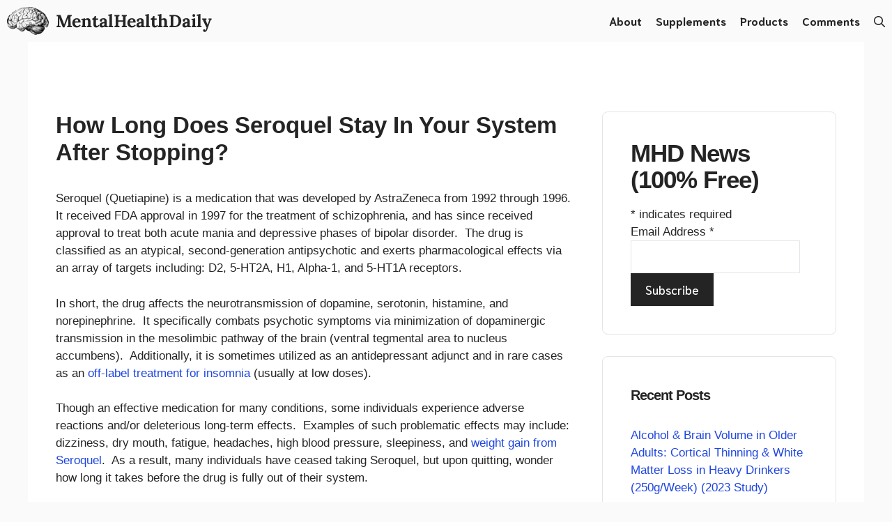

--- FILE ---
content_type: text/html; charset=UTF-8
request_url: https://mentalhealthdaily.com/2015/11/01/how-long-does-seroquel-stay-in-your-system-after-stopping/
body_size: 32649
content:
<!DOCTYPE html>
<html lang="en-US">
<head><meta charset="UTF-8"><script>if(navigator.userAgent.match(/MSIE|Internet Explorer/i)||navigator.userAgent.match(/Trident\/7\..*?rv:11/i)){var href=document.location.href;if(!href.match(/[?&]nowprocket/)){if(href.indexOf("?")==-1){if(href.indexOf("#")==-1){document.location.href=href+"?nowprocket=1"}else{document.location.href=href.replace("#","?nowprocket=1#")}}else{if(href.indexOf("#")==-1){document.location.href=href+"&nowprocket=1"}else{document.location.href=href.replace("#","&nowprocket=1#")}}}}</script><script>(()=>{class RocketLazyLoadScripts{constructor(){this.v="2.0.4",this.userEvents=["keydown","keyup","mousedown","mouseup","mousemove","mouseover","mouseout","touchmove","touchstart","touchend","touchcancel","wheel","click","dblclick","input"],this.attributeEvents=["onblur","onclick","oncontextmenu","ondblclick","onfocus","onmousedown","onmouseenter","onmouseleave","onmousemove","onmouseout","onmouseover","onmouseup","onmousewheel","onscroll","onsubmit"]}async t(){this.i(),this.o(),/iP(ad|hone)/.test(navigator.userAgent)&&this.h(),this.u(),this.l(this),this.m(),this.k(this),this.p(this),this._(),await Promise.all([this.R(),this.L()]),this.lastBreath=Date.now(),this.S(this),this.P(),this.D(),this.O(),this.M(),await this.C(this.delayedScripts.normal),await this.C(this.delayedScripts.defer),await this.C(this.delayedScripts.async),await this.T(),await this.F(),await this.j(),await this.A(),window.dispatchEvent(new Event("rocket-allScriptsLoaded")),this.everythingLoaded=!0,this.lastTouchEnd&&await new Promise(t=>setTimeout(t,500-Date.now()+this.lastTouchEnd)),this.I(),this.H(),this.U(),this.W()}i(){this.CSPIssue=sessionStorage.getItem("rocketCSPIssue"),document.addEventListener("securitypolicyviolation",t=>{this.CSPIssue||"script-src-elem"!==t.violatedDirective||"data"!==t.blockedURI||(this.CSPIssue=!0,sessionStorage.setItem("rocketCSPIssue",!0))},{isRocket:!0})}o(){window.addEventListener("pageshow",t=>{this.persisted=t.persisted,this.realWindowLoadedFired=!0},{isRocket:!0}),window.addEventListener("pagehide",()=>{this.onFirstUserAction=null},{isRocket:!0})}h(){let t;function e(e){t=e}window.addEventListener("touchstart",e,{isRocket:!0}),window.addEventListener("touchend",function i(o){o.changedTouches[0]&&t.changedTouches[0]&&Math.abs(o.changedTouches[0].pageX-t.changedTouches[0].pageX)<10&&Math.abs(o.changedTouches[0].pageY-t.changedTouches[0].pageY)<10&&o.timeStamp-t.timeStamp<200&&(window.removeEventListener("touchstart",e,{isRocket:!0}),window.removeEventListener("touchend",i,{isRocket:!0}),"INPUT"===o.target.tagName&&"text"===o.target.type||(o.target.dispatchEvent(new TouchEvent("touchend",{target:o.target,bubbles:!0})),o.target.dispatchEvent(new MouseEvent("mouseover",{target:o.target,bubbles:!0})),o.target.dispatchEvent(new PointerEvent("click",{target:o.target,bubbles:!0,cancelable:!0,detail:1,clientX:o.changedTouches[0].clientX,clientY:o.changedTouches[0].clientY})),event.preventDefault()))},{isRocket:!0})}q(t){this.userActionTriggered||("mousemove"!==t.type||this.firstMousemoveIgnored?"keyup"===t.type||"mouseover"===t.type||"mouseout"===t.type||(this.userActionTriggered=!0,this.onFirstUserAction&&this.onFirstUserAction()):this.firstMousemoveIgnored=!0),"click"===t.type&&t.preventDefault(),t.stopPropagation(),t.stopImmediatePropagation(),"touchstart"===this.lastEvent&&"touchend"===t.type&&(this.lastTouchEnd=Date.now()),"click"===t.type&&(this.lastTouchEnd=0),this.lastEvent=t.type,t.composedPath&&t.composedPath()[0].getRootNode()instanceof ShadowRoot&&(t.rocketTarget=t.composedPath()[0]),this.savedUserEvents.push(t)}u(){this.savedUserEvents=[],this.userEventHandler=this.q.bind(this),this.userEvents.forEach(t=>window.addEventListener(t,this.userEventHandler,{passive:!1,isRocket:!0})),document.addEventListener("visibilitychange",this.userEventHandler,{isRocket:!0})}U(){this.userEvents.forEach(t=>window.removeEventListener(t,this.userEventHandler,{passive:!1,isRocket:!0})),document.removeEventListener("visibilitychange",this.userEventHandler,{isRocket:!0}),this.savedUserEvents.forEach(t=>{(t.rocketTarget||t.target).dispatchEvent(new window[t.constructor.name](t.type,t))})}m(){const t="return false",e=Array.from(this.attributeEvents,t=>"data-rocket-"+t),i="["+this.attributeEvents.join("],[")+"]",o="[data-rocket-"+this.attributeEvents.join("],[data-rocket-")+"]",s=(e,i,o)=>{o&&o!==t&&(e.setAttribute("data-rocket-"+i,o),e["rocket"+i]=new Function("event",o),e.setAttribute(i,t))};new MutationObserver(t=>{for(const n of t)"attributes"===n.type&&(n.attributeName.startsWith("data-rocket-")||this.everythingLoaded?n.attributeName.startsWith("data-rocket-")&&this.everythingLoaded&&this.N(n.target,n.attributeName.substring(12)):s(n.target,n.attributeName,n.target.getAttribute(n.attributeName))),"childList"===n.type&&n.addedNodes.forEach(t=>{if(t.nodeType===Node.ELEMENT_NODE)if(this.everythingLoaded)for(const i of[t,...t.querySelectorAll(o)])for(const t of i.getAttributeNames())e.includes(t)&&this.N(i,t.substring(12));else for(const e of[t,...t.querySelectorAll(i)])for(const t of e.getAttributeNames())this.attributeEvents.includes(t)&&s(e,t,e.getAttribute(t))})}).observe(document,{subtree:!0,childList:!0,attributeFilter:[...this.attributeEvents,...e]})}I(){this.attributeEvents.forEach(t=>{document.querySelectorAll("[data-rocket-"+t+"]").forEach(e=>{this.N(e,t)})})}N(t,e){const i=t.getAttribute("data-rocket-"+e);i&&(t.setAttribute(e,i),t.removeAttribute("data-rocket-"+e))}k(t){Object.defineProperty(HTMLElement.prototype,"onclick",{get(){return this.rocketonclick||null},set(e){this.rocketonclick=e,this.setAttribute(t.everythingLoaded?"onclick":"data-rocket-onclick","this.rocketonclick(event)")}})}S(t){function e(e,i){let o=e[i];e[i]=null,Object.defineProperty(e,i,{get:()=>o,set(s){t.everythingLoaded?o=s:e["rocket"+i]=o=s}})}e(document,"onreadystatechange"),e(window,"onload"),e(window,"onpageshow");try{Object.defineProperty(document,"readyState",{get:()=>t.rocketReadyState,set(e){t.rocketReadyState=e},configurable:!0}),document.readyState="loading"}catch(t){console.log("WPRocket DJE readyState conflict, bypassing")}}l(t){this.originalAddEventListener=EventTarget.prototype.addEventListener,this.originalRemoveEventListener=EventTarget.prototype.removeEventListener,this.savedEventListeners=[],EventTarget.prototype.addEventListener=function(e,i,o){o&&o.isRocket||!t.B(e,this)&&!t.userEvents.includes(e)||t.B(e,this)&&!t.userActionTriggered||e.startsWith("rocket-")||t.everythingLoaded?t.originalAddEventListener.call(this,e,i,o):(t.savedEventListeners.push({target:this,remove:!1,type:e,func:i,options:o}),"mouseenter"!==e&&"mouseleave"!==e||t.originalAddEventListener.call(this,e,t.savedUserEvents.push,o))},EventTarget.prototype.removeEventListener=function(e,i,o){o&&o.isRocket||!t.B(e,this)&&!t.userEvents.includes(e)||t.B(e,this)&&!t.userActionTriggered||e.startsWith("rocket-")||t.everythingLoaded?t.originalRemoveEventListener.call(this,e,i,o):t.savedEventListeners.push({target:this,remove:!0,type:e,func:i,options:o})}}J(t,e){this.savedEventListeners=this.savedEventListeners.filter(i=>{let o=i.type,s=i.target||window;return e!==o||t!==s||(this.B(o,s)&&(i.type="rocket-"+o),this.$(i),!1)})}H(){EventTarget.prototype.addEventListener=this.originalAddEventListener,EventTarget.prototype.removeEventListener=this.originalRemoveEventListener,this.savedEventListeners.forEach(t=>this.$(t))}$(t){t.remove?this.originalRemoveEventListener.call(t.target,t.type,t.func,t.options):this.originalAddEventListener.call(t.target,t.type,t.func,t.options)}p(t){let e;function i(e){return t.everythingLoaded?e:e.split(" ").map(t=>"load"===t||t.startsWith("load.")?"rocket-jquery-load":t).join(" ")}function o(o){function s(e){const s=o.fn[e];o.fn[e]=o.fn.init.prototype[e]=function(){return this[0]===window&&t.userActionTriggered&&("string"==typeof arguments[0]||arguments[0]instanceof String?arguments[0]=i(arguments[0]):"object"==typeof arguments[0]&&Object.keys(arguments[0]).forEach(t=>{const e=arguments[0][t];delete arguments[0][t],arguments[0][i(t)]=e})),s.apply(this,arguments),this}}if(o&&o.fn&&!t.allJQueries.includes(o)){const e={DOMContentLoaded:[],"rocket-DOMContentLoaded":[]};for(const t in e)document.addEventListener(t,()=>{e[t].forEach(t=>t())},{isRocket:!0});o.fn.ready=o.fn.init.prototype.ready=function(i){function s(){parseInt(o.fn.jquery)>2?setTimeout(()=>i.bind(document)(o)):i.bind(document)(o)}return"function"==typeof i&&(t.realDomReadyFired?!t.userActionTriggered||t.fauxDomReadyFired?s():e["rocket-DOMContentLoaded"].push(s):e.DOMContentLoaded.push(s)),o([])},s("on"),s("one"),s("off"),t.allJQueries.push(o)}e=o}t.allJQueries=[],o(window.jQuery),Object.defineProperty(window,"jQuery",{get:()=>e,set(t){o(t)}})}P(){const t=new Map;document.write=document.writeln=function(e){const i=document.currentScript,o=document.createRange(),s=i.parentElement;let n=t.get(i);void 0===n&&(n=i.nextSibling,t.set(i,n));const c=document.createDocumentFragment();o.setStart(c,0),c.appendChild(o.createContextualFragment(e)),s.insertBefore(c,n)}}async R(){return new Promise(t=>{this.userActionTriggered?t():this.onFirstUserAction=t})}async L(){return new Promise(t=>{document.addEventListener("DOMContentLoaded",()=>{this.realDomReadyFired=!0,t()},{isRocket:!0})})}async j(){return this.realWindowLoadedFired?Promise.resolve():new Promise(t=>{window.addEventListener("load",t,{isRocket:!0})})}M(){this.pendingScripts=[];this.scriptsMutationObserver=new MutationObserver(t=>{for(const e of t)e.addedNodes.forEach(t=>{"SCRIPT"!==t.tagName||t.noModule||t.isWPRocket||this.pendingScripts.push({script:t,promise:new Promise(e=>{const i=()=>{const i=this.pendingScripts.findIndex(e=>e.script===t);i>=0&&this.pendingScripts.splice(i,1),e()};t.addEventListener("load",i,{isRocket:!0}),t.addEventListener("error",i,{isRocket:!0}),setTimeout(i,1e3)})})})}),this.scriptsMutationObserver.observe(document,{childList:!0,subtree:!0})}async F(){await this.X(),this.pendingScripts.length?(await this.pendingScripts[0].promise,await this.F()):this.scriptsMutationObserver.disconnect()}D(){this.delayedScripts={normal:[],async:[],defer:[]},document.querySelectorAll("script[type$=rocketlazyloadscript]").forEach(t=>{t.hasAttribute("data-rocket-src")?t.hasAttribute("async")&&!1!==t.async?this.delayedScripts.async.push(t):t.hasAttribute("defer")&&!1!==t.defer||"module"===t.getAttribute("data-rocket-type")?this.delayedScripts.defer.push(t):this.delayedScripts.normal.push(t):this.delayedScripts.normal.push(t)})}async _(){await this.L();let t=[];document.querySelectorAll("script[type$=rocketlazyloadscript][data-rocket-src]").forEach(e=>{let i=e.getAttribute("data-rocket-src");if(i&&!i.startsWith("data:")){i.startsWith("//")&&(i=location.protocol+i);try{const o=new URL(i).origin;o!==location.origin&&t.push({src:o,crossOrigin:e.crossOrigin||"module"===e.getAttribute("data-rocket-type")})}catch(t){}}}),t=[...new Map(t.map(t=>[JSON.stringify(t),t])).values()],this.Y(t,"preconnect")}async G(t){if(await this.K(),!0!==t.noModule||!("noModule"in HTMLScriptElement.prototype))return new Promise(e=>{let i;function o(){(i||t).setAttribute("data-rocket-status","executed"),e()}try{if(navigator.userAgent.includes("Firefox/")||""===navigator.vendor||this.CSPIssue)i=document.createElement("script"),[...t.attributes].forEach(t=>{let e=t.nodeName;"type"!==e&&("data-rocket-type"===e&&(e="type"),"data-rocket-src"===e&&(e="src"),i.setAttribute(e,t.nodeValue))}),t.text&&(i.text=t.text),t.nonce&&(i.nonce=t.nonce),i.hasAttribute("src")?(i.addEventListener("load",o,{isRocket:!0}),i.addEventListener("error",()=>{i.setAttribute("data-rocket-status","failed-network"),e()},{isRocket:!0}),setTimeout(()=>{i.isConnected||e()},1)):(i.text=t.text,o()),i.isWPRocket=!0,t.parentNode.replaceChild(i,t);else{const i=t.getAttribute("data-rocket-type"),s=t.getAttribute("data-rocket-src");i?(t.type=i,t.removeAttribute("data-rocket-type")):t.removeAttribute("type"),t.addEventListener("load",o,{isRocket:!0}),t.addEventListener("error",i=>{this.CSPIssue&&i.target.src.startsWith("data:")?(console.log("WPRocket: CSP fallback activated"),t.removeAttribute("src"),this.G(t).then(e)):(t.setAttribute("data-rocket-status","failed-network"),e())},{isRocket:!0}),s?(t.fetchPriority="high",t.removeAttribute("data-rocket-src"),t.src=s):t.src="data:text/javascript;base64,"+window.btoa(unescape(encodeURIComponent(t.text)))}}catch(i){t.setAttribute("data-rocket-status","failed-transform"),e()}});t.setAttribute("data-rocket-status","skipped")}async C(t){const e=t.shift();return e?(e.isConnected&&await this.G(e),this.C(t)):Promise.resolve()}O(){this.Y([...this.delayedScripts.normal,...this.delayedScripts.defer,...this.delayedScripts.async],"preload")}Y(t,e){this.trash=this.trash||[];let i=!0;var o=document.createDocumentFragment();t.forEach(t=>{const s=t.getAttribute&&t.getAttribute("data-rocket-src")||t.src;if(s&&!s.startsWith("data:")){const n=document.createElement("link");n.href=s,n.rel=e,"preconnect"!==e&&(n.as="script",n.fetchPriority=i?"high":"low"),t.getAttribute&&"module"===t.getAttribute("data-rocket-type")&&(n.crossOrigin=!0),t.crossOrigin&&(n.crossOrigin=t.crossOrigin),t.integrity&&(n.integrity=t.integrity),t.nonce&&(n.nonce=t.nonce),o.appendChild(n),this.trash.push(n),i=!1}}),document.head.appendChild(o)}W(){this.trash.forEach(t=>t.remove())}async T(){try{document.readyState="interactive"}catch(t){}this.fauxDomReadyFired=!0;try{await this.K(),this.J(document,"readystatechange"),document.dispatchEvent(new Event("rocket-readystatechange")),await this.K(),document.rocketonreadystatechange&&document.rocketonreadystatechange(),await this.K(),this.J(document,"DOMContentLoaded"),document.dispatchEvent(new Event("rocket-DOMContentLoaded")),await this.K(),this.J(window,"DOMContentLoaded"),window.dispatchEvent(new Event("rocket-DOMContentLoaded"))}catch(t){console.error(t)}}async A(){try{document.readyState="complete"}catch(t){}try{await this.K(),this.J(document,"readystatechange"),document.dispatchEvent(new Event("rocket-readystatechange")),await this.K(),document.rocketonreadystatechange&&document.rocketonreadystatechange(),await this.K(),this.J(window,"load"),window.dispatchEvent(new Event("rocket-load")),await this.K(),window.rocketonload&&window.rocketonload(),await this.K(),this.allJQueries.forEach(t=>t(window).trigger("rocket-jquery-load")),await this.K(),this.J(window,"pageshow");const t=new Event("rocket-pageshow");t.persisted=this.persisted,window.dispatchEvent(t),await this.K(),window.rocketonpageshow&&window.rocketonpageshow({persisted:this.persisted})}catch(t){console.error(t)}}async K(){Date.now()-this.lastBreath>45&&(await this.X(),this.lastBreath=Date.now())}async X(){return document.hidden?new Promise(t=>setTimeout(t)):new Promise(t=>requestAnimationFrame(t))}B(t,e){return e===document&&"readystatechange"===t||(e===document&&"DOMContentLoaded"===t||(e===window&&"DOMContentLoaded"===t||(e===window&&"load"===t||e===window&&"pageshow"===t)))}static run(){(new RocketLazyLoadScripts).t()}}RocketLazyLoadScripts.run()})();</script>
	
	<meta name='robots' content='index, follow, max-image-preview:large, max-snippet:-1, max-video-preview:-1' />
	<style></style>
	<meta name="viewport" content="width=device-width, initial-scale=1"><meta property="og:title" content="How Long Does Seroquel Stay In Your System After Stopping?"/>
<meta property="og:description" content="Seroquel (Quetiapine) is a medication that was developed by AstraZeneca from 1992 through 1996.  It received FDA approval in 1997 for the treatment of schizoph"/>
<meta property="og:type" content="article"/>
<meta property="og:article:published_time" content="2015-11-01 16:10:08"/>
<meta property="og:article:modified_time" content="2015-11-01 16:10:08"/>
<meta property="og:article:tag" content="absorption"/>
<meta property="og:article:tag" content="after stopping"/>
<meta property="og:article:tag" content="excretion"/>
<meta property="og:article:tag" content="half life"/>
<meta property="og:article:tag" content="how long does seroquel stay in your system"/>
<meta property="og:article:tag" content="metabolism"/>
<meta property="og:article:tag" content="quetiapine"/>
<meta property="og:article:tag" content="seroquel"/>
<meta name="twitter:card" content="summary">
<meta name="twitter:title" content="How Long Does Seroquel Stay In Your System After Stopping?"/>
<meta name="twitter:description" content="Seroquel (Quetiapine) is a medication that was developed by AstraZeneca from 1992 through 1996.  It received FDA approval in 1997 for the treatment of schizoph"/>
<meta name="author" content="GLOOM"/>

	<!-- This site is optimized with the Yoast SEO plugin v26.2 - https://yoast.com/wordpress/plugins/seo/ -->
	<title>How Long Does Seroquel Stay In Your System After Stopping? - MentalHealthDaily</title>
<link crossorigin data-rocket-preconnect href="https://chimpstatic.com" rel="preconnect">
<link crossorigin data-rocket-preconnect href="https://secure.quantserve.com" rel="preconnect">
<link crossorigin data-rocket-preconnect href="https://fonts.gstatic.com" rel="preconnect">
<link crossorigin data-rocket-preconnect href="https://scripts.mediavine.com" rel="preconnect">
<link crossorigin data-rocket-preconnect href="https://www.googletagmanager.com" rel="preconnect">
<link crossorigin data-rocket-preconnect href="https://secure.statcounter.com" rel="preconnect">
<link crossorigin data-rocket-preconnect href="" rel="preconnect">
<link crossorigin data-rocket-preload as="font" href="https://fonts.gstatic.com/s/lora/v32/0QIvMX1D_JOuMwr7Iw.woff2" rel="preload">
<link crossorigin data-rocket-preload as="font" href="https://fonts.gstatic.com/s/niramit/v10/I_urMpWdvgLdNxVLVUB5hi-Org.woff2" rel="preload">
<link crossorigin data-rocket-preload as="font" href="https://fonts.gstatic.com/s/niramit/v10/I_urMpWdvgLdNxVLVQh_hi-Org.woff2" rel="preload">
<style id="wpr-usedcss">:where(.wp-block-button__link){border-radius:9999px;box-shadow:none;padding:calc(.667em + 2px) calc(1.333em + 2px);text-decoration:none}:where(.wp-block-calendar table:not(.has-background) th){background:#ddd}:where(.wp-block-columns.has-background){padding:1.25em 2.375em}:where(.wp-block-post-comments input[type=submit]){border:none}:where(.wp-block-file__button){border-radius:2em;padding:.5em 1em}:where(.wp-block-file__button):is(a):active,:where(.wp-block-file__button):is(a):focus,:where(.wp-block-file__button):is(a):hover,:where(.wp-block-file__button):is(a):visited{box-shadow:none;color:#fff;opacity:.85;text-decoration:none}ol,ul{box-sizing:border-box}:where(.wp-block-navigation.has-background .wp-block-navigation-item a:not(.wp-element-button)),:where(.wp-block-navigation.has-background .wp-block-navigation-submenu a:not(.wp-element-button)){padding:.5em 1em}:where(.wp-block-navigation .wp-block-navigation__submenu-container .wp-block-navigation-item a:not(.wp-element-button)),:where(.wp-block-navigation .wp-block-navigation__submenu-container .wp-block-navigation-submenu a:not(.wp-element-button)),:where(.wp-block-navigation .wp-block-navigation__submenu-container .wp-block-navigation-submenu button.wp-block-navigation-item__content),:where(.wp-block-navigation .wp-block-navigation__submenu-container .wp-block-pages-list__item button.wp-block-navigation-item__content){padding:.5em 1em}:where(p.has-text-color:not(.has-link-color)) a{color:inherit}:where(.wp-block-search__button){border:1px solid #ccc;padding:.375em .625em}:where(.wp-block-search__button-inside .wp-block-search__inside-wrapper){border:1px solid #949494;padding:4px}:where(.wp-block-search__button-inside .wp-block-search__inside-wrapper) .wp-block-search__input{border:none;border-radius:0;padding:0 0 0 .25em}:where(.wp-block-search__button-inside .wp-block-search__inside-wrapper) .wp-block-search__input:focus{outline:0}:where(.wp-block-search__button-inside .wp-block-search__inside-wrapper) :where(.wp-block-search__button){padding:.125em .5em}:where(pre.wp-block-verse){font-family:inherit}:root{--wp--preset--font-size--normal:16px;--wp--preset--font-size--huge:42px}.screen-reader-text{clip:rect(1px,1px,1px,1px);word-wrap:normal!important;border:0;-webkit-clip-path:inset(50%);clip-path:inset(50%);height:1px;margin:-1px;overflow:hidden;padding:0;position:absolute;width:1px}.screen-reader-text:focus{clip:auto!important;background-color:#ddd;-webkit-clip-path:none;clip-path:none;color:#444;display:block;font-size:1em;height:auto;left:5px;line-height:normal;padding:15px 23px 14px;text-decoration:none;top:5px;width:auto;z-index:100000}html :where(.has-border-color){border-style:solid}html :where([style*=border-top-color]){border-top-style:solid}html :where([style*=border-right-color]){border-right-style:solid}html :where([style*=border-bottom-color]){border-bottom-style:solid}html :where([style*=border-left-color]){border-left-style:solid}html :where([style*=border-width]){border-style:solid}html :where([style*=border-top-width]){border-top-style:solid}html :where([style*=border-right-width]){border-right-style:solid}html :where([style*=border-bottom-width]){border-bottom-style:solid}html :where([style*=border-left-width]){border-left-style:solid}html :where(img[class*=wp-image-]){height:auto;max-width:100%}html :where(.is-position-sticky){--wp-admin--admin-bar--position-offset:var(--wp-admin--admin-bar--height,0px)}@media screen and (max-width:600px){html :where(.is-position-sticky){--wp-admin--admin-bar--position-offset:0px}}body{--wp--preset--color--black:#000000;--wp--preset--color--cyan-bluish-gray:#abb8c3;--wp--preset--color--white:#ffffff;--wp--preset--color--pale-pink:#f78da7;--wp--preset--color--vivid-red:#cf2e2e;--wp--preset--color--luminous-vivid-orange:#ff6900;--wp--preset--color--luminous-vivid-amber:#fcb900;--wp--preset--color--light-green-cyan:#7bdcb5;--wp--preset--color--vivid-green-cyan:#00d084;--wp--preset--color--pale-cyan-blue:#8ed1fc;--wp--preset--color--vivid-cyan-blue:#0693e3;--wp--preset--color--vivid-purple:#9b51e0;--wp--preset--color--contrast:var(--contrast);--wp--preset--color--base:var(--base);--wp--preset--color--base-2:var(--base-2);--wp--preset--color--base-3:var(--base-3);--wp--preset--color--base-4:var(--base-4);--wp--preset--color--accent:var(--accent);--wp--preset--gradient--vivid-cyan-blue-to-vivid-purple:linear-gradient(135deg,rgba(6, 147, 227, 1) 0%,rgb(155, 81, 224) 100%);--wp--preset--gradient--light-green-cyan-to-vivid-green-cyan:linear-gradient(135deg,rgb(122, 220, 180) 0%,rgb(0, 208, 130) 100%);--wp--preset--gradient--luminous-vivid-amber-to-luminous-vivid-orange:linear-gradient(135deg,rgba(252, 185, 0, 1) 0%,rgba(255, 105, 0, 1) 100%);--wp--preset--gradient--luminous-vivid-orange-to-vivid-red:linear-gradient(135deg,rgba(255, 105, 0, 1) 0%,rgb(207, 46, 46) 100%);--wp--preset--gradient--very-light-gray-to-cyan-bluish-gray:linear-gradient(135deg,rgb(238, 238, 238) 0%,rgb(169, 184, 195) 100%);--wp--preset--gradient--cool-to-warm-spectrum:linear-gradient(135deg,rgb(74, 234, 220) 0%,rgb(151, 120, 209) 20%,rgb(207, 42, 186) 40%,rgb(238, 44, 130) 60%,rgb(251, 105, 98) 80%,rgb(254, 248, 76) 100%);--wp--preset--gradient--blush-light-purple:linear-gradient(135deg,rgb(255, 206, 236) 0%,rgb(152, 150, 240) 100%);--wp--preset--gradient--blush-bordeaux:linear-gradient(135deg,rgb(254, 205, 165) 0%,rgb(254, 45, 45) 50%,rgb(107, 0, 62) 100%);--wp--preset--gradient--luminous-dusk:linear-gradient(135deg,rgb(255, 203, 112) 0%,rgb(199, 81, 192) 50%,rgb(65, 88, 208) 100%);--wp--preset--gradient--pale-ocean:linear-gradient(135deg,rgb(255, 245, 203) 0%,rgb(182, 227, 212) 50%,rgb(51, 167, 181) 100%);--wp--preset--gradient--electric-grass:linear-gradient(135deg,rgb(202, 248, 128) 0%,rgb(113, 206, 126) 100%);--wp--preset--gradient--midnight:linear-gradient(135deg,rgb(2, 3, 129) 0%,rgb(40, 116, 252) 100%);--wp--preset--duotone--dark-grayscale:url('#wp-duotone-dark-grayscale');--wp--preset--duotone--grayscale:url('#wp-duotone-grayscale');--wp--preset--duotone--purple-yellow:url('#wp-duotone-purple-yellow');--wp--preset--duotone--blue-red:url('#wp-duotone-blue-red');--wp--preset--duotone--midnight:url('#wp-duotone-midnight');--wp--preset--duotone--magenta-yellow:url('#wp-duotone-magenta-yellow');--wp--preset--duotone--purple-green:url('#wp-duotone-purple-green');--wp--preset--duotone--blue-orange:url('#wp-duotone-blue-orange');--wp--preset--font-size--small:13px;--wp--preset--font-size--medium:20px;--wp--preset--font-size--large:36px;--wp--preset--font-size--x-large:42px;--wp--preset--spacing--20:0.44rem;--wp--preset--spacing--30:0.67rem;--wp--preset--spacing--40:1rem;--wp--preset--spacing--50:1.5rem;--wp--preset--spacing--60:2.25rem;--wp--preset--spacing--70:3.38rem;--wp--preset--spacing--80:5.06rem;--wp--preset--shadow--natural:6px 6px 9px rgba(0, 0, 0, .2);--wp--preset--shadow--deep:12px 12px 50px rgba(0, 0, 0, .4);--wp--preset--shadow--sharp:6px 6px 0px rgba(0, 0, 0, .2);--wp--preset--shadow--outlined:6px 6px 0px -3px rgba(255, 255, 255, 1),6px 6px rgba(0, 0, 0, 1);--wp--preset--shadow--crisp:6px 6px 0px rgba(0, 0, 0, 1)}:where(.is-layout-flex){gap:.5em}:where(.wp-block-columns.is-layout-flex){gap:2em}.comment-content a{word-wrap:break-word}.comment,.comment-list{list-style-type:none;padding:0;margin:0}.comment-author-info{display:inline-block;vertical-align:middle}.comment-author cite{font-style:normal;font-weight:700}.entry-meta.comment-metadata{margin-top:0}.comment-content{margin-top:1.5em}.comment-respond{margin-top:0}.comment-form>.form-submit{margin-bottom:0}.comment-form input,.comment-form-comment{margin-bottom:10px}.comment-form-comment textarea{resize:vertical}.comment-form #author,.comment-form #email,.comment-form #url{display:block}.comment-body{padding:30px 0}.comment-content{padding:30px;border:1px solid rgba(0,0,0,.05)}.comment .children{padding-left:30px;margin-top:-30px;border-left:1px solid rgba(0,0,0,.05)}.comment-content p:last-child{margin-bottom:0}.comment-list>.comment:first-child{padding-top:0;margin-top:0;border-top:0}ol.comment-list{margin-bottom:1.5em}.one-container .comments-area{margin-top:1.5em}.comment-content .reply{font-size:85%}#cancel-comment-reply-link{padding-left:10px}body,fieldset,h1,h2,h3,html,iframe,legend,li,ol,p,textarea,ul{margin:0;padding:0;border:0}html{font-family:sans-serif;-webkit-text-size-adjust:100%;-ms-text-size-adjust:100%;-webkit-font-smoothing:antialiased;-moz-osx-font-smoothing:grayscale}main{display:block}progress{vertical-align:baseline}html{box-sizing:border-box}*,::after,::before{box-sizing:inherit}button,input,optgroup,select,textarea{font-family:inherit;font-size:100%;margin:0}[type=search]{-webkit-appearance:textfield;outline-offset:-2px}[type=search]::-webkit-search-decoration{-webkit-appearance:none}::-moz-focus-inner{border-style:none;padding:0}body,button,input,select,textarea{font-family:-apple-system,system-ui,BlinkMacSystemFont,"Segoe UI",Helvetica,Arial,sans-serif,"Apple Color Emoji","Segoe UI Emoji","Segoe UI Symbol";font-weight:400;text-transform:none;font-size:17px;line-height:1.5}p{margin-bottom:1.5em}h1,h2,h3{font-family:inherit;font-size:100%;font-style:inherit;font-weight:inherit}table{border:1px solid rgba(0,0,0,.1)}table{border-collapse:separate;border-spacing:0;border-width:1px 0 0 1px;margin:0 0 1.5em;width:100%}fieldset{padding:0;border:0;min-width:inherit}fieldset legend{padding:0;margin-bottom:1.5em}h1{font-size:42px;margin-bottom:20px;line-height:1.2em;font-weight:400;text-transform:none}h2{font-size:35px;margin-bottom:20px;line-height:1.2em;font-weight:400;text-transform:none}h3{font-size:29px;margin-bottom:20px;line-height:1.2em;font-weight:400;text-transform:none}ol,ul{margin:0 0 1.5em 3em}ul{list-style:disc}ol{list-style:decimal}li>ol,li>ul{margin-bottom:0;margin-left:1.5em}strong{font-weight:700}cite{font-style:italic}code{font:15px Monaco,Consolas,"Andale Mono","DejaVu Sans Mono",monospace}mark{text-decoration:none}small{font-size:75%}table{margin:0 0 1.5em;width:100%}img{height:auto;max-width:100%}button,input[type=button],input[type=submit]{background:#55555e;color:#fff;border:1px solid transparent;cursor:pointer;-webkit-appearance:button;padding:10px 20px}input[type=email],input[type=number],input[type=password],input[type=search],input[type=text],input[type=url],select,textarea{border:1px solid;border-radius:0;padding:10px 15px;max-width:100%}textarea{width:100%}a,button,input{transition:color .1s ease-in-out,background-color .1s ease-in-out}a{text-decoration:none}.button{padding:10px 20px;display:inline-block}.using-mouse :focus{outline:0}.using-mouse ::-moz-focus-inner{border:0}.screen-reader-text{border:0;clip:rect(1px,1px,1px,1px);-webkit-clip-path:inset(50%);clip-path:inset(50%);height:1px;margin:-1px;overflow:hidden;padding:0;position:absolute!important;width:1px;word-wrap:normal!important}.screen-reader-text:focus{background-color:#f1f1f1;border-radius:3px;box-shadow:0 0 2px 2px rgba(0,0,0,.6);clip:auto!important;-webkit-clip-path:none;clip-path:none;color:#21759b;display:block;font-size:.875rem;font-weight:700;height:auto;left:5px;line-height:normal;padding:15px 23px 14px;text-decoration:none;top:5px;width:auto;z-index:100000}#primary[tabindex="-1"]:focus{outline:0}.main-navigation{z-index:100;padding:0;clear:both;display:block}.main-navigation a{display:block;text-decoration:none;font-weight:400;text-transform:none;font-size:15px}.main-navigation ul{list-style:none;margin:0;padding-left:0}.main-navigation .main-nav ul li a{padding-left:20px;padding-right:20px;line-height:60px}.inside-navigation{position:relative}.main-navigation .inside-navigation{display:flex;align-items:center;flex-wrap:wrap;justify-content:space-between}.main-navigation .main-nav>ul{display:flex;flex-wrap:wrap;align-items:center}.main-navigation li{position:relative}.main-navigation .menu-bar-items{display:flex;align-items:center;font-size:15px}.main-navigation .menu-bar-items a{color:inherit}.main-navigation .menu-bar-item{position:relative}.main-navigation .menu-bar-item.search-item{z-index:20}.main-navigation .menu-bar-item>a{padding-left:20px;padding-right:20px;line-height:60px}.sidebar .main-navigation .main-nav{flex-basis:100%}.sidebar .main-navigation .main-nav>ul{flex-direction:column}.sidebar .main-navigation .menu-bar-items{margin:0 auto}.sidebar .main-navigation .menu-bar-items .search-item{order:10}.nav-align-right .inside-navigation{justify-content:flex-end}.main-navigation ul ul{display:block;box-shadow:1px 1px 0 rgba(0,0,0,.1);float:left;position:absolute;left:-99999px;opacity:0;z-index:99999;width:200px;text-align:left;top:auto;transition:opacity 80ms linear;transition-delay:0s;pointer-events:none;height:0;overflow:hidden}.main-navigation ul ul a{display:block}.main-navigation ul ul li{width:100%}.main-navigation .main-nav ul ul li a{line-height:normal;padding:10px 20px;font-size:14px}.main-navigation .main-nav ul li.menu-item-has-children>a{padding-right:0;position:relative}.main-navigation.sub-menu-left ul ul{box-shadow:-1px 1px 0 rgba(0,0,0,.1)}.main-navigation.sub-menu-left .sub-menu{right:0}.main-navigation:not(.toggled) ul li.sfHover>ul,.main-navigation:not(.toggled) ul li:hover>ul{left:auto;opacity:1;transition-delay:150ms;pointer-events:auto;height:auto;overflow:visible}.main-navigation:not(.toggled) ul ul li.sfHover>ul,.main-navigation:not(.toggled) ul ul li:hover>ul{left:100%;top:0}.main-navigation.sub-menu-left:not(.toggled) ul ul li.sfHover>ul,.main-navigation.sub-menu-left:not(.toggled) ul ul li:hover>ul{right:100%;left:auto}.menu-item-has-children .dropdown-menu-toggle{display:inline-block;height:100%;clear:both;padding-right:20px;padding-left:10px}.menu-item-has-children ul .dropdown-menu-toggle{padding-top:10px;padding-bottom:10px;margin-top:-10px}.sidebar .menu-item-has-children .dropdown-menu-toggle,nav ul ul .menu-item-has-children .dropdown-menu-toggle{float:right}.widget-area .main-navigation li{float:none;display:block;width:100%;padding:0;margin:0}.sidebar .main-navigation.sub-menu-right ul li.sfHover ul,.sidebar .main-navigation.sub-menu-right ul li:hover ul{top:0;left:100%}.site-main .post-navigation{margin:0 0 2em;overflow:hidden}.site-main .post-navigation{margin-bottom:0}.site-header{position:relative}.main-title{margin:0;font-size:25px;line-height:1.2em;word-wrap:break-word;font-weight:700;text-transform:none}.site-logo{display:inline-block;max-width:100%}.site-header .header-image{vertical-align:middle}.entry-header .gp-icon{display:none}.byline,.entry-header .cat-links,.entry-header .tags-links,.single .byline{display:inline}footer.entry-meta .byline{display:block}.entry-content:not(:first-child){margin-top:2em}.entry-header,.site-content{word-wrap:break-word}.entry-title{margin-bottom:0}.entry-meta{font-size:85%;margin-top:.5em;line-height:1.5}footer.entry-meta{margin-top:2em}.cat-links,.tags-links{display:block}.entry-content>p:last-child{margin-bottom:0}embed,iframe,object{max-width:100%}.widget-area .widget{padding:40px}.widget select{max-width:100%}.sidebar .widget :last-child{margin-bottom:0}.widget-title{margin-bottom:30px;font-size:20px;line-height:1.5;font-weight:400;text-transform:none}.widget ol,.widget ul{margin:0}.widget .search-field{width:100%}.sidebar .widget:last-child{margin-bottom:0}.widget ul li{list-style-type:none;position:relative;margin-bottom:.5em}.widget ul li ul{margin-left:1em;margin-top:.5em}.site-content{display:flex}.grid-container{margin-left:auto;margin-right:auto;max-width:1200px}.sidebar .widget,.site-main>*{margin-bottom:20px}.one-container.right-sidebar .site-main{margin-right:40px}.one-container .site-content{padding:40px}.widget-area .main-navigation{margin-bottom:20px}.one-container .site-main>:last-child{margin-bottom:0}.sidebar .grid-container{max-width:100%;width:100%}.inside-site-info{display:flex;align-items:center;justify-content:center;padding:20px 40px}.site-info{text-align:center;font-size:15px}.gp-icon{display:inline-flex;align-self:center}.gp-icon svg{height:1em;width:1em;top:.125em;position:relative;fill:currentColor}.close-search .icon-search svg:first-child,.icon-menu-bars svg:nth-child(2),.icon-search svg:nth-child(2),.toggled .icon-menu-bars svg:first-child{display:none}.close-search .icon-search svg:nth-child(2),.toggled .icon-menu-bars svg:nth-child(2){display:block}.entry-meta .gp-icon{margin-right:.6em;opacity:.7}nav.toggled .icon-arrow-left svg{transform:rotate(-90deg)}nav.toggled .icon-arrow-right svg{transform:rotate(90deg)}nav.toggled .sfHover>a>.dropdown-menu-toggle .gp-icon svg{transform:rotate(180deg)}nav.toggled .sfHover>a>.dropdown-menu-toggle .gp-icon.icon-arrow-left svg{transform:rotate(-270deg)}nav.toggled .sfHover>a>.dropdown-menu-toggle .gp-icon.icon-arrow-right svg{transform:rotate(270deg)}.container.grid-container{width:auto}.menu-toggle,.sidebar-nav-mobile{display:none}.menu-toggle{padding:0 20px;line-height:60px;margin:0;font-weight:400;text-transform:none;font-size:15px;cursor:pointer}.menu-toggle .mobile-menu{padding-left:3px}.menu-toggle .gp-icon+.mobile-menu{padding-left:9px}.menu-toggle .mobile-menu:empty{display:none}button.menu-toggle{background-color:transparent;flex-grow:1;border:0;text-align:center}button.menu-toggle:active,button.menu-toggle:focus,button.menu-toggle:hover{background-color:transparent}.has-menu-bar-items button.menu-toggle{flex-grow:0}nav.toggled ul ul.sub-menu{width:100%}.toggled .menu-item-has-children .dropdown-menu-toggle{padding-left:20px}.main-navigation.toggled .main-nav{flex-basis:100%;order:3}.main-navigation.toggled .main-nav>ul{display:block}.main-navigation.toggled .main-nav li{width:100%;text-align:left}.main-navigation.toggled .main-nav ul ul{transition:0s;visibility:hidden;box-shadow:none;border-bottom:1px solid rgba(0,0,0,.05)}.main-navigation.toggled .main-nav ul ul li:last-child>ul{border-bottom:0}.main-navigation.toggled .main-nav ul ul.toggled-on{position:relative;top:0;left:auto!important;right:auto!important;width:100%;pointer-events:auto;height:auto;opacity:1;display:block;visibility:visible;float:none}.main-navigation.toggled .menu-item-has-children .dropdown-menu-toggle{float:right}.mobile-menu-control-wrapper{display:none;margin-left:auto;align-items:center}@media (max-width:768px){a,body,button,input,select,textarea{transition:all 0s ease-in-out}.site-content{flex-direction:column}.container .site-content .content-area{width:auto}.is-right-sidebar.sidebar{width:auto;order:initial}#main{margin-left:0;margin-right:0}body:not(.no-sidebar) #main{margin-bottom:0}.comment .children{padding-left:10px;margin-left:0}.entry-meta{font-size:inherit}.entry-meta a{line-height:1.8em}}body{background-color:var(--base-3);color:var(--contrast)}a{color:var(--accent)}a:active,a:focus,a:hover{color:var(--contrast)}.generate-back-to-top{font-size:20px;border-radius:3px;position:fixed;bottom:30px;right:30px;line-height:40px;width:40px;text-align:center;z-index:10;transition:opacity .3s ease-in-out;opacity:.1;transform:translateY(1000px)}.generate-back-to-top__show{opacity:1;transform:translateY(0)}:root{--contrast:rgba(0, 0, 0, .86);--base:#cce1ed;--base-2:#e4e4e9;--base-3:#fafafa;--base-4:#ffffff;--accent:#1f46e0}.gp-modal:not(.gp-modal--open):not(.gp-modal--transition){display:none}.gp-modal--transition:not(.gp-modal--open){pointer-events:none}.gp-modal__overlay{display:none;position:fixed;top:0;left:0;right:0;bottom:0;background:rgba(0,0,0,.2);display:flex;justify-content:center;align-items:center;z-index:10000;backdrop-filter:blur(3px);transition:opacity .5s ease;opacity:0}.gp-modal--open:not(.gp-modal--transition) .gp-modal__overlay{opacity:1}.gp-modal__container{max-width:100%;max-height:100vh;transform:scale(.9);transition:transform .5s ease;padding:0 10px}.gp-modal--open:not(.gp-modal--transition) .gp-modal__container{transform:scale(1)}.search-modal-fields{display:flex}.gp-search-modal .gp-modal__overlay{align-items:flex-start;padding-top:25vh;background:var(--gp-search-modal-overlay-bg-color)}.search-modal-form{width:500px;max-width:100%;background-color:var(--gp-search-modal-bg-color);color:var(--gp-search-modal-text-color)}.search-modal-form .search-field,.search-modal-form .search-field:focus{width:100%;height:60px;background-color:transparent;border:0;appearance:none;color:currentColor}.search-modal-fields button,.search-modal-fields button:active,.search-modal-fields button:focus,.search-modal-fields button:hover{background-color:transparent;border:0;color:currentColor;width:60px}h1{font-family:inherit;font-weight:700;font-size:33px;margin-bottom:1.2em}@media (max-width:768px){h1{font-size:32px;letter-spacing:-1px}}h2{font-family:inherit;font-weight:700;font-size:35px;letter-spacing:-1px;line-height:1.1em;margin-bottom:.5em}@media (max-width:768px){h2{font-size:30px;line-height:1.2em}}h3{font-family:inherit;font-weight:700;font-size:29px}@media (max-width:1024px){h3{margin-bottom:18px}}body,button,input,select,textarea{font-family:inherit;font-weight:500}.main-title{font-family:Lora,serif;font-weight:700}.main-navigation .menu-bar-items,.main-navigation .menu-toggle,.main-navigation a{font-family:Niramit,sans-serif;font-weight:700;font-size:16px}.button,button:not(.menu-toggle),html input[type=button],input[type=submit]{font-family:Niramit,sans-serif}.widget-title{font-weight:700}.main-title a,.main-title a:hover{color:var(--contrast)}.main-navigation,.main-navigation ul ul{background-color:var(--base-3)}.main-navigation .main-nav ul li a,.main-navigation .menu-bar-items,.main-navigation .menu-toggle{color:var(--contrast)}.main-navigation .main-nav ul li.sfHover:not([class*=current-menu-])>a,.main-navigation .main-nav ul li:not([class*=current-menu-]):focus>a,.main-navigation .main-nav ul li:not([class*=current-menu-]):hover>a,.main-navigation .menu-bar-item.sfHover>a,.main-navigation .menu-bar-item:hover>a{color:var(--accent)}button.menu-toggle:focus,button.menu-toggle:hover{color:var(--contrast)}.main-navigation .main-nav ul li[class*=current-menu-]>a{color:var(--accent)}.main-navigation .main-nav ul li.search-item.active>a,.main-navigation .menu-bar-items .search-item.active>a,.navigation-search input[type=search],.navigation-search input[type=search]:active,.navigation-search input[type=search]:focus{color:var(--accent)}.main-navigation ul ul{background-color:#eaeaea}.main-navigation .main-nav ul ul li a{color:#515151}.main-navigation .main-nav ul ul li.sfHover:not([class*=current-menu-])>a,.main-navigation .main-nav ul ul li:not([class*=current-menu-]):focus>a,.main-navigation .main-nav ul ul li:not([class*=current-menu-]):hover>a{color:#7a8896;background-color:#eaeaea}.main-navigation .main-nav ul ul li[class*=current-menu-]>a{color:#7a8896;background-color:#eaeaea}.one-container .container{color:var(--contrast);background-color:var(--base-4)}.comments-area a:hover,.inside-article a:hover{color:var(--contrast)}.entry-title a{color:#222}.entry-title a:hover{color:#55555e}.entry-meta{color:#595959}h1{color:var(--contrast)}h2{color:var(--contrast)}h3{color:var(--contrast)}.sidebar .widget{background-color:var(--base-4)}.site-info{color:#fff;background-color:var(--contrast)}.site-info a{color:#fff}.site-info a:hover{color:#d3d3d3}input[type=email],input[type=number],input[type=password],input[type=search],input[type=text],input[type=url],select,textarea{color:var(--contrast);background-color:var(--base-4);border-color:var(--base-2)}input[type=email]:focus,input[type=number]:focus,input[type=password]:focus,input[type=search]:focus,input[type=text]:focus,input[type=url]:focus,select:focus,textarea:focus{color:var(--contrast);background-color:var(--base-4);border-color:var(--accent)}a.button,button,html input[type=button],input[type=submit]{color:var(--base-3);background-color:var(--contrast)}a.button:focus,a.button:hover,button:focus,button:hover,html input[type=button]:focus,html input[type=button]:hover,input[type=submit]:focus,input[type=submit]:hover{color:var(--contrast);background-color:var(--contrast-2)}a.generate-back-to-top{background-color:rgba(0,0,0,.4);color:#fff}a.generate-back-to-top:focus,a.generate-back-to-top:hover{background-color:rgba(0,0,0,.6);color:#fff}:root{--gp-search-modal-bg-color:var(--base-3);--gp-search-modal-text-color:var(--contrast);--gp-search-modal-overlay-bg-color:rgba(0, 0, 0, .2)}.nav-below-header .main-navigation .inside-navigation.grid-container{padding:0 30px}.one-container .site-content{padding:100px 40px}.sidebar .widget,.site-main>*,.widget-area .main-navigation{margin-bottom:31px}.main-navigation .main-nav ul li a,.main-navigation .menu-bar-item>a,.menu-toggle{padding-left:10px;padding-right:10px}.main-navigation .main-nav ul ul li a{padding:10px}.menu-item-has-children .dropdown-menu-toggle{padding-right:10px}.is-right-sidebar{width:30%}.site-content .content-area{width:70%}@media (max-width:768px){h3{font-size:24px;line-height:1.2em}.main-title{font-size:20px;letter-spacing:-1px;line-height:1}.main-navigation .menu-bar-item.sfHover>a,.main-navigation .menu-bar-item:hover>a{background:0 0;color:var(--contrast)}.one-container .site-content{padding:60px 30px}.widget-area .widget{padding-top:30px;padding-right:30px;padding-bottom:30px;padding-left:30px}.inside-site-info{padding-right:30px;padding-left:30px}.main-navigation .menu-toggle,.sidebar-nav-mobile:not(#sticky-placeholder){display:block}.gen-sidebar-nav,.main-navigation ul,.main-navigation:not(.slideout-navigation):not(.toggled) .main-nav>ul{display:none}.nav-align-right .inside-navigation{justify-content:space-between}.main-navigation .menu-bar-item>a,.main-navigation .menu-toggle,.main-navigation .mobile-bar-items a{padding-left:12px;padding-right:12px}.main-navigation .main-nav ul li a,.main-navigation .menu-bar-item>a,.main-navigation .menu-toggle,.main-navigation .mobile-bar-items a{line-height:40px}.main-navigation .site-logo.navigation-logo img,.mobile-header-navigation .site-logo.mobile-header-logo img,.navigation-search input[type=search]{height:40px}}.main-navigation .main-nav ul li a,.main-navigation .menu-bar-item>a,.menu-toggle{transition:line-height .3s ease}.main-navigation.toggled .main-nav>ul{background-color:var(--base-3)}.sticky-enabled .gen-sidebar-nav.is_stuck .main-navigation{margin-bottom:0}.sticky-enabled .gen-sidebar-nav.is_stuck{z-index:500}.sticky-enabled .main-navigation.is_stuck{box-shadow:0 2px 2px -2px rgba(0,0,0,.2)}.navigation-stick:not(.gen-sidebar-nav){left:0;right:0;width:100%!important}.main-navigation.has-sticky-branding:not(.grid-container) .inside-navigation:not(.grid-container) .navigation-branding{margin-left:10px}@font-face{font-display:swap;font-family:Lora;font-style:normal;font-weight:400;src:url(https://fonts.gstatic.com/s/lora/v32/0QIvMX1D_JOuMwr7Iw.woff2) format('woff2');unicode-range:U+0000-00FF,U+0131,U+0152-0153,U+02BB-02BC,U+02C6,U+02DA,U+02DC,U+2000-206F,U+2074,U+20AC,U+2122,U+2191,U+2193,U+2212,U+2215,U+FEFF,U+FFFD}@font-face{font-display:swap;font-family:Lora;font-style:normal;font-weight:500;src:url(https://fonts.gstatic.com/s/lora/v32/0QIvMX1D_JOuMwr7Iw.woff2) format('woff2');unicode-range:U+0000-00FF,U+0131,U+0152-0153,U+02BB-02BC,U+02C6,U+02DA,U+02DC,U+2000-206F,U+2074,U+20AC,U+2122,U+2191,U+2193,U+2212,U+2215,U+FEFF,U+FFFD}@font-face{font-display:swap;font-family:Lora;font-style:normal;font-weight:600;src:url(https://fonts.gstatic.com/s/lora/v32/0QIvMX1D_JOuMwr7Iw.woff2) format('woff2');unicode-range:U+0000-00FF,U+0131,U+0152-0153,U+02BB-02BC,U+02C6,U+02DA,U+02DC,U+2000-206F,U+2074,U+20AC,U+2122,U+2191,U+2193,U+2212,U+2215,U+FEFF,U+FFFD}@font-face{font-display:swap;font-family:Lora;font-style:normal;font-weight:700;src:url(https://fonts.gstatic.com/s/lora/v32/0QIvMX1D_JOuMwr7Iw.woff2) format('woff2');unicode-range:U+0000-00FF,U+0131,U+0152-0153,U+02BB-02BC,U+02C6,U+02DA,U+02DC,U+2000-206F,U+2074,U+20AC,U+2122,U+2191,U+2193,U+2212,U+2215,U+FEFF,U+FFFD}@font-face{font-display:swap;font-family:Niramit;font-style:normal;font-weight:500;src:url(https://fonts.gstatic.com/s/niramit/v10/I_urMpWdvgLdNxVLVUB5hi-Org.woff2) format('woff2');unicode-range:U+0000-00FF,U+0131,U+0152-0153,U+02BB-02BC,U+02C6,U+02DA,U+02DC,U+2000-206F,U+2074,U+20AC,U+2122,U+2191,U+2193,U+2212,U+2215,U+FEFF,U+FFFD}@font-face{font-display:swap;font-family:Niramit;font-style:normal;font-weight:700;src:url(https://fonts.gstatic.com/s/niramit/v10/I_urMpWdvgLdNxVLVQh_hi-Org.woff2) format('woff2');unicode-range:U+0000-00FF,U+0131,U+0152-0153,U+02BB-02BC,U+02C6,U+02DA,U+02DC,U+2000-206F,U+2074,U+20AC,U+2122,U+2191,U+2193,U+2212,U+2215,U+FEFF,U+FFFD}.navigation-branding{display:flex;align-items:center;order:0;margin-right:10px}.navigation-branding img{position:relative;padding:10px 0;display:block;transition:height .3s ease}.navigation-branding>div+.main-title{margin-left:10px}.navigation-branding .main-title{transition:line-height .3s ease}.navigation-branding .main-title a{font-family:inherit;font-size:inherit;font-weight:inherit;text-transform:unset}.main-navigation.mobile-header-navigation{display:none;float:none;margin-bottom:0}.mobile-header-navigation.is_stuck{box-shadow:0 2px 2px -2px rgba(0,0,0,.2)}.main-navigation .menu-toggle{flex-grow:1;width:auto}.main-navigation.has-branding .menu-toggle,.main-navigation.has-sticky-branding.navigation-stick .menu-toggle{flex-grow:0;padding-right:20px;order:2}.main-navigation:not(.slideout-navigation) .mobile-bar-items+.menu-toggle{text-align:left}.main-navigation.has-sticky-branding:not(.has-branding):not(.navigation-stick) .navigation-branding{display:none}.nav-align-right .navigation-branding{margin-right:auto}.main-navigation.has-branding:not([class*=nav-align-]):not(.mobile-header-navigation) .inside-navigation,.main-navigation.has-sticky-branding.navigation-stick:not([class*=nav-align-]):not(.mobile-header-navigation) .inside-navigation{justify-content:flex-start}.main-navigation.has-branding:not([class*=nav-align-]):not(.mobile-header-navigation) .menu-bar-items,.main-navigation.has-sticky-branding.navigation-stick:not([class*=nav-align-]):not(.mobile-header-navigation) .menu-bar-items{margin-left:auto}.mobile-header-navigation.has-menu-bar-items .mobile-header-logo{margin-right:auto}.main-navigation.has-branding .inside-navigation.grid-container,.main-navigation.has-branding.grid-container .inside-navigation:not(.grid-container){padding:0 40px}.main-navigation.has-branding:not(.grid-container) .inside-navigation:not(.grid-container) .navigation-branding{margin-left:10px}.main-navigation .sticky-navigation-logo,.main-navigation.navigation-stick .site-logo:not(.mobile-header-logo){display:none}.main-navigation.navigation-stick .sticky-navigation-logo{display:block}.navigation-branding img{height:60px;width:auto}.navigation-branding .main-title{line-height:60px}.recentcomments a{display:inline!important;padding:0!important;margin:0!important}.entry-meta .byline{display:none}.form-submit .submit{border-radius:9999px}.sidebar aside{border-radius:8px;border:1px solid var(--base-2)}@media (max-width:768px){.main-navigation.has-branding.nav-align-center .menu-bar-items,.main-navigation.has-sticky-branding.navigation-stick.nav-align-center .menu-bar-items{margin-left:auto}.navigation-branding{margin-right:auto;margin-left:10px}.mobile-header-navigation .site-logo,.navigation-branding .main-title{margin-left:10px}.main-navigation.has-branding .inside-navigation.grid-container{padding:0}.navigation-branding img{height:40px}.navigation-branding .main-title{line-height:40px}.sidebar{margin-top:5em}}* .comments-title{display:none}div#comments:before{content:"Comments";font-size:30px}@media only screen and (max-width:359px){#content{padding-left:10px!important;padding-right:10px!important}}</style><link rel="preload" data-rocket-preload as="image" href="https://mentalhealthdaily.com/wp-content/uploads/2023/11/MHD-Brain-Logo.png" imagesrcset="https://mentalhealthdaily.com/wp-content/uploads/2023/11/MHD-Brain-Logo.png 1x, https://mentalhealthdaily.com/wp-content/uploads/2023/11/MHD-Brain-Logo.png 2x" imagesizes="" fetchpriority="high">
	<meta name="description" content="Seroquel (Quetiapine) is a medication that was developed by AstraZeneca from 1992 through 1996.  It received FDA approval in 1997 for the treatment of" />
	<link rel="canonical" href="https://mentalhealthdaily.com/2015/11/01/how-long-does-seroquel-stay-in-your-system-after-stopping/" />
	<meta property="og:url" content="https://mentalhealthdaily.com/2015/11/01/how-long-does-seroquel-stay-in-your-system-after-stopping/" />
	<meta property="og:site_name" content="MentalHealthDaily" />
	<meta property="article:published_time" content="2015-11-01T16:10:08+00:00" />
	<meta name="author" content="GLOOM" />
	<meta name="twitter:label1" content="Written by" />
	<meta name="twitter:data1" content="GLOOM" />
	<meta name="twitter:label2" content="Est. reading time" />
	<meta name="twitter:data2" content="14 minutes" />
	<script type="application/ld+json" class="yoast-schema-graph">{"@context":"https://schema.org","@graph":[{"@type":"Article","@id":"https://mentalhealthdaily.com/2015/11/01/how-long-does-seroquel-stay-in-your-system-after-stopping/#article","isPartOf":{"@id":"https://mentalhealthdaily.com/2015/11/01/how-long-does-seroquel-stay-in-your-system-after-stopping/"},"author":{"name":"GLOOM","@id":"https://mentalhealthdaily.com/#/schema/person/4141fac05935a1b60286c629cb251373"},"headline":"How Long Does Seroquel Stay In Your System After Stopping?","datePublished":"2015-11-01T16:10:08+00:00","mainEntityOfPage":{"@id":"https://mentalhealthdaily.com/2015/11/01/how-long-does-seroquel-stay-in-your-system-after-stopping/"},"wordCount":2793,"commentCount":3,"publisher":{"@id":"https://mentalhealthdaily.com/#organization"},"keywords":["absorption","after stopping","excretion","half life","how long does seroquel stay in your system","metabolism","quetiapine","seroquel"],"articleSection":["Antipsychotics","Drugs","Withdrawal"],"inLanguage":"en-US","potentialAction":[{"@type":"CommentAction","name":"Comment","target":["https://mentalhealthdaily.com/2015/11/01/how-long-does-seroquel-stay-in-your-system-after-stopping/#respond"]}]},{"@type":"WebPage","@id":"https://mentalhealthdaily.com/2015/11/01/how-long-does-seroquel-stay-in-your-system-after-stopping/","url":"https://mentalhealthdaily.com/2015/11/01/how-long-does-seroquel-stay-in-your-system-after-stopping/","name":"How Long Does Seroquel Stay In Your System After Stopping? - MentalHealthDaily","isPartOf":{"@id":"https://mentalhealthdaily.com/#website"},"datePublished":"2015-11-01T16:10:08+00:00","description":"Seroquel (Quetiapine) is a medication that was developed by AstraZeneca from 1992 through 1996.  It received FDA approval in 1997 for the treatment of","breadcrumb":{"@id":"https://mentalhealthdaily.com/2015/11/01/how-long-does-seroquel-stay-in-your-system-after-stopping/#breadcrumb"},"inLanguage":"en-US","potentialAction":[{"@type":"ReadAction","target":["https://mentalhealthdaily.com/2015/11/01/how-long-does-seroquel-stay-in-your-system-after-stopping/"]}]},{"@type":"BreadcrumbList","@id":"https://mentalhealthdaily.com/2015/11/01/how-long-does-seroquel-stay-in-your-system-after-stopping/#breadcrumb","itemListElement":[{"@type":"ListItem","position":1,"name":"Home","item":"https://mentalhealthdaily.com/"},{"@type":"ListItem","position":2,"name":"Antipsychotics","item":"https://mentalhealthdaily.com/antipsychotics-2/"},{"@type":"ListItem","position":3,"name":"How Long Does Seroquel Stay In Your System After Stopping?"}]},{"@type":"WebSite","@id":"https://mentalhealthdaily.com/#website","url":"https://mentalhealthdaily.com/","name":"MentalHealthDaily","description":"","publisher":{"@id":"https://mentalhealthdaily.com/#organization"},"potentialAction":[{"@type":"SearchAction","target":{"@type":"EntryPoint","urlTemplate":"https://mentalhealthdaily.com/?s={search_term_string}"},"query-input":{"@type":"PropertyValueSpecification","valueRequired":true,"valueName":"search_term_string"}}],"inLanguage":"en-US"},{"@type":"Organization","@id":"https://mentalhealthdaily.com/#organization","name":"MentalHealthDaily","url":"https://mentalhealthdaily.com/","logo":{"@type":"ImageObject","inLanguage":"en-US","@id":"https://mentalhealthdaily.com/#/schema/logo/image/","url":"https://mentalhealthdaily.com/wp-content/uploads/2023/11/MHD-Brain-Logo.png","contentUrl":"https://mentalhealthdaily.com/wp-content/uploads/2023/11/MHD-Brain-Logo.png","width":640,"height":424,"caption":"MentalHealthDaily"},"image":{"@id":"https://mentalhealthdaily.com/#/schema/logo/image/"}},{"@type":"Person","@id":"https://mentalhealthdaily.com/#/schema/person/4141fac05935a1b60286c629cb251373","name":"GLOOM","sameAs":["https://mentalhealthdaily.com"]}]}</script>
	<!-- / Yoast SEO plugin. -->


<link rel='dns-prefetch' href='//scripts.mediavine.com' />
<link rel="alternate" type="application/rss+xml" title="MentalHealthDaily &raquo; Feed" href="https://mentalhealthdaily.com/feed/" />
<link rel="alternate" type="application/rss+xml" title="MentalHealthDaily &raquo; Comments Feed" href="https://mentalhealthdaily.com/comments/feed/" />
<link rel="alternate" type="application/rss+xml" title="MentalHealthDaily &raquo; How Long Does Seroquel Stay In Your System After Stopping? Comments Feed" href="https://mentalhealthdaily.com/2015/11/01/how-long-does-seroquel-stay-in-your-system-after-stopping/feed/" />
<style id='wp-emoji-styles-inline-css'></style>

<style id='classic-theme-styles-inline-css'></style>
<style id='global-styles-inline-css'></style>


<style id='generate-style-inline-css'></style>

<style id='generateblocks-inline-css'></style>

<style id='generate-navigation-branding-inline-css'></style>
<script src="https://mentalhealthdaily.com/wp-includes/js/jquery/jquery.min.js?ver=3.7.1" id="jquery-core-js" data-rocket-defer defer></script>
<script async="async" fetchpriority="high" data-noptimize="1" data-cfasync="false" src="https://scripts.mediavine.com/tags/mental-health-daily.js?ver=6.8.2" id="mv-script-wrapper-js"></script>
<script src="https://mentalhealthdaily.com/wp-includes/js/jquery/jquery-migrate.min.js?ver=3.4.1" id="jquery-migrate-js" data-rocket-defer defer></script>
<link rel="https://api.w.org/" href="https://mentalhealthdaily.com/wp-json/" /><link rel="alternate" title="JSON" type="application/json" href="https://mentalhealthdaily.com/wp-json/wp/v2/posts/3658" /><link rel="EditURI" type="application/rsd+xml" title="RSD" href="https://mentalhealthdaily.com/xmlrpc.php?rsd" />
<meta name="generator" content="WordPress 6.8.2" />
<link rel='shortlink' href='https://mentalhealthdaily.com/?p=3658' />
<link rel="alternate" title="oEmbed (JSON)" type="application/json+oembed" href="https://mentalhealthdaily.com/wp-json/oembed/1.0/embed?url=https%3A%2F%2Fmentalhealthdaily.com%2F2015%2F11%2F01%2Fhow-long-does-seroquel-stay-in-your-system-after-stopping%2F" />
<link rel="alternate" title="oEmbed (XML)" type="text/xml+oembed" href="https://mentalhealthdaily.com/wp-json/oembed/1.0/embed?url=https%3A%2F%2Fmentalhealthdaily.com%2F2015%2F11%2F01%2Fhow-long-does-seroquel-stay-in-your-system-after-stopping%2F&#038;format=xml" />
<link rel="pingback" href="https://mentalhealthdaily.com/xmlrpc.php">
<style></style>
<!-- Global site tag (gtag.js) - Google Analytics -->
<script type="rocketlazyloadscript" async data-rocket-src="https://www.googletagmanager.com/gtag/js?id=UA-96099211-1"></script>
<script type="rocketlazyloadscript">
  window.dataLayer = window.dataLayer || [];
  function gtag(){dataLayer.push(arguments);}
  gtag('js', new Date());

  gtag('config', 'UA-96099211-1', { 'anonymize_ip': true });
</script>

<!-- Start of StatCounter Code for Default Guide -->
<script type="text/javascript">
var sc_invisible=1;
var sc_project=8752814;
var sc_security="7de41826";
</script>
<script type="text/javascript" async
src="https://secure.statcounter.com/counter/counter.js"></script>
<noscript><div class="statcounter"><a title="hit counter"
href="https://statcounter.com/free-hit-counter/"
target="_blank"><img class="statcounter"
src="https://c.statcounter.com/8752814/0/7de41826/1/"
alt="hit counter"></a></div></noscript>
<!-- End of StatCounter Code for Default Guide -->

<!-- Quantcast Tag -->
<script type="rocketlazyloadscript" data-rocket-type="text/javascript">
var _qevents = _qevents || [];

(function() {
var elem = document.createElement('script');
elem.src = (document.location.protocol == "https:" ? "https://secure" : "http://edge") + ".quantserve.com/quant.js";
elem.async = true;
elem.type = "text/javascript";
var scpt = document.getElementsByTagName('script')[0];
scpt.parentNode.insertBefore(elem, scpt);
})();

_qevents.push({
qacct:"p-jAN1R-uw0EYf8"
});
</script>

<noscript>
<div style="display:none;">
<img src="//pixel.quantserve.com/pixel/p-jAN1R-uw0EYf8.gif" border="0" height="1" width="1" alt="Quantcast"/>
</div>
</noscript>
<!-- End Quantcast tag --><script type="rocketlazyloadscript" id="mcjs">!function(c,h,i,m,p){m=c.createElement(h),p=c.getElementsByTagName(h)[0],m.async=1,m.src=i,p.parentNode.insertBefore(m,p)}(document,"script","https://chimpstatic.com/mcjs-connected/js/users/ccc3b7cf0049b603556567f78/ebcb04d8b0beafb5b3cb4e385.js");</script><link rel="icon" href="https://mentalhealthdaily.com/wp-content/uploads/2018/03/cropped-MHD-Icon-1-32x32.png" sizes="32x32" />
<link rel="icon" href="https://mentalhealthdaily.com/wp-content/uploads/2018/03/cropped-MHD-Icon-1-192x192.png" sizes="192x192" />
<link rel="apple-touch-icon" href="https://mentalhealthdaily.com/wp-content/uploads/2018/03/cropped-MHD-Icon-1-180x180.png" />
<meta name="msapplication-TileImage" content="https://mentalhealthdaily.com/wp-content/uploads/2018/03/cropped-MHD-Icon-1-270x270.png" />
		<style id="wp-custom-css"></style>
		<noscript><style id="rocket-lazyload-nojs-css">.rll-youtube-player, [data-lazy-src]{display:none !important;}</style></noscript><meta name="generator" content="WP Rocket 3.20.0.3" data-wpr-features="wpr_remove_unused_css wpr_delay_js wpr_defer_js wpr_minify_js wpr_lazyload_images wpr_preconnect_external_domains wpr_oci wpr_minify_css wpr_desktop" /></head>

<body class="wp-singular post-template-default single single-post postid-3658 single-format-standard wp-custom-logo wp-embed-responsive wp-theme-generatepress post-image-below-header post-image-aligned-center sticky-menu-fade sticky-enabled both-sticky-menu right-sidebar nav-below-header one-container header-aligned-left dropdown-hover" itemtype="https://schema.org/Blog" itemscope>
	<a class="screen-reader-text skip-link" href="#content" title="Skip to content">Skip to content</a>		<nav class="auto-hide-sticky has-branding has-sticky-branding main-navigation nav-align-right has-menu-bar-items sub-menu-right" id="site-navigation" aria-label="Primary"  itemtype="https://schema.org/SiteNavigationElement" itemscope>
			<div class="inside-navigation">
				<div class="navigation-branding"><div class="site-logo">
						<a href="https://mentalhealthdaily.com/" title="MentalHealthDaily" rel="home">
							<img fetchpriority="high"  class="header-image is-logo-image" alt="MentalHealthDaily" src="https://mentalhealthdaily.com/wp-content/uploads/2023/11/MHD-Brain-Logo.png" title="MentalHealthDaily" srcset="https://mentalhealthdaily.com/wp-content/uploads/2023/11/MHD-Brain-Logo.png 1x, https://mentalhealthdaily.com/wp-content/uploads/2023/11/MHD-Brain-Logo.png 2x" width="640" height="424" />
						</a>
					</div><div class="sticky-navigation-logo">
					<a href="https://mentalhealthdaily.com/" title="MentalHealthDaily" rel="home">
						<img src="https://mentalhealthdaily.com/wp-content/uploads/2023/11/MHD-Brain-Logo.png" class="is-logo-image" alt="MentalHealthDaily" width="640" height="424" />
					</a>
				</div><p class="main-title" itemprop="headline">
					<a href="https://mentalhealthdaily.com/" rel="home">
						MentalHealthDaily
					</a>
				</p></div>				<button class="menu-toggle" aria-controls="primary-menu" aria-expanded="false">
					<span class="gp-icon icon-menu-bars"><svg viewBox="0 0 512 512" aria-hidden="true" xmlns="http://www.w3.org/2000/svg" width="1em" height="1em"><path d="M0 96c0-13.255 10.745-24 24-24h464c13.255 0 24 10.745 24 24s-10.745 24-24 24H24c-13.255 0-24-10.745-24-24zm0 160c0-13.255 10.745-24 24-24h464c13.255 0 24 10.745 24 24s-10.745 24-24 24H24c-13.255 0-24-10.745-24-24zm0 160c0-13.255 10.745-24 24-24h464c13.255 0 24 10.745 24 24s-10.745 24-24 24H24c-13.255 0-24-10.745-24-24z" /></svg><svg viewBox="0 0 512 512" aria-hidden="true" xmlns="http://www.w3.org/2000/svg" width="1em" height="1em"><path d="M71.029 71.029c9.373-9.372 24.569-9.372 33.942 0L256 222.059l151.029-151.03c9.373-9.372 24.569-9.372 33.942 0 9.372 9.373 9.372 24.569 0 33.942L289.941 256l151.03 151.029c9.372 9.373 9.372 24.569 0 33.942-9.373 9.372-24.569 9.372-33.942 0L256 289.941l-151.029 151.03c-9.373 9.372-24.569 9.372-33.942 0-9.372-9.373-9.372-24.569 0-33.942L222.059 256 71.029 104.971c-9.372-9.373-9.372-24.569 0-33.942z" /></svg></span><span class="mobile-menu">Menu</span>				</button>
				<div id="primary-menu" class="main-nav"><ul id="menu-menu" class=" menu sf-menu"><li id="menu-item-5133" class="menu-item menu-item-type-post_type menu-item-object-page menu-item-5133"><a href="https://mentalhealthdaily.com/about/">About</a></li>
<li id="menu-item-5134" class="menu-item menu-item-type-post_type menu-item-object-page menu-item-5134"><a href="https://mentalhealthdaily.com/recommended-supplements/">Supplements</a></li>
<li id="menu-item-5135" class="menu-item menu-item-type-post_type menu-item-object-page menu-item-5135"><a href="https://mentalhealthdaily.com/products/">Products</a></li>
<li id="menu-item-5136" class="menu-item menu-item-type-post_type menu-item-object-page menu-item-5136"><a href="https://mentalhealthdaily.com/comments-policy/">Comments</a></li>
</ul></div><div class="menu-bar-items">	<span class="menu-bar-item">
		<a href="#" role="button" aria-label="Open search" aria-haspopup="dialog" aria-controls="gp-search" data-gpmodal-trigger="gp-search"><span class="gp-icon icon-search"><svg viewBox="0 0 512 512" aria-hidden="true" xmlns="http://www.w3.org/2000/svg" width="1em" height="1em"><path fill-rule="evenodd" clip-rule="evenodd" d="M208 48c-88.366 0-160 71.634-160 160s71.634 160 160 160 160-71.634 160-160S296.366 48 208 48zM0 208C0 93.125 93.125 0 208 0s208 93.125 208 208c0 48.741-16.765 93.566-44.843 129.024l133.826 134.018c9.366 9.379 9.355 24.575-.025 33.941-9.379 9.366-24.575 9.355-33.941-.025L337.238 370.987C301.747 399.167 256.839 416 208 416 93.125 416 0 322.875 0 208z" /></svg><svg viewBox="0 0 512 512" aria-hidden="true" xmlns="http://www.w3.org/2000/svg" width="1em" height="1em"><path d="M71.029 71.029c9.373-9.372 24.569-9.372 33.942 0L256 222.059l151.029-151.03c9.373-9.372 24.569-9.372 33.942 0 9.372 9.373 9.372 24.569 0 33.942L289.941 256l151.03 151.029c9.372 9.373 9.372 24.569 0 33.942-9.373 9.372-24.569 9.372-33.942 0L256 289.941l-151.029 151.03c-9.373 9.372-24.569 9.372-33.942 0-9.372-9.373-9.372-24.569 0-33.942L222.059 256 71.029 104.971c-9.372-9.373-9.372-24.569 0-33.942z" /></svg></span></a>
	</span>
	</div>			</div>
		</nav>
		
	<div  class="site grid-container container hfeed" id="page">
				<div  class="site-content" id="content">
			
	<div  class="content-area" id="primary">
		<main class="site-main" id="main">
			
<article id="post-3658" class="post-3658 post type-post status-publish format-standard hentry category-antipsychotics-2 category-drugs category-withdrawal tag-absorption tag-after-stopping tag-excretion tag-half-life tag-how-long-does-seroquel-stay-in-your-system tag-metabolism tag-quetiapine tag-seroquel mv-content-wrapper" itemtype="https://schema.org/CreativeWork" itemscope>
	<div class="inside-article">
					<header class="entry-header">
				<h1 class="entry-title" itemprop="headline">How Long Does Seroquel Stay In Your System After Stopping?</h1>		<div class="entry-meta">
			<span class="byline">by <span class="author vcard" itemprop="author" itemtype="https://schema.org/Person" itemscope><a class="url fn n" href="https://mentalhealthdaily.com/author/gloom/" title="View all posts by GLOOM" rel="author" itemprop="url"><span class="author-name" itemprop="name">GLOOM</span></a></span></span> 		</div>
					</header>
			
		<div class="entry-content" itemprop="text">
			<p>Seroquel (Quetiapine) is a medication that was developed by AstraZeneca from 1992 through 1996.  It received FDA approval in 1997 for the treatment of schizophrenia, and has since received approval to treat both acute mania and depressive phases of bipolar disorder.  The drug is classified as an atypical, second-generation antipsychotic and exerts pharmacological effects via an array of targets including: D2, 5-HT2A, H1, Alpha-1, and 5-HT1A receptors.</p>
<p>In short, the drug affects the neurotransmission of dopamine, serotonin, histamine, and norepinephrine.  It specifically combats psychotic symptoms via minimization of dopaminergic transmission in the mesolimbic pathway of the brain (ventral tegmental area to nucleus accumbens).  Additionally, it is sometimes utilized as an antidepressant adjunct and in rare cases as an <a href="https://mentalhealthdaily.com/2015/05/23/seroquel-for-insomnia-a-risky-off-label-treatment/">off-label treatment for insomnia</a> (usually at low doses).</p>
<p>Though an effective medication for many conditions, some individuals experience adverse reactions and/or deleterious long-term effects.  Examples of such problematic effects may include: dizziness, dry mouth, fatigue, headaches, high blood pressure, sleepiness, and <a href="https://mentalhealthdaily.com/2015/01/27/seroquel-and-weight-gain-what-are-the-causes/">weight gain from Seroquel</a>.  As a result, many individuals have ceased taking Seroquel, but upon quitting, wonder how long it takes before the drug is fully out of their system.</p>
<h2>How long does Seroquel stay in your system after stopping?</h2>
<p>If you&#8217;ve completely stopped taking this drug, you&#8217;re likely to experience a multitude of <a href="https://mentalhealthdaily.com/2014/05/20/seroquel-quetiapine-withdrawal-symptoms-how-long-do-they-last/">Seroquel withdrawal symptoms</a>; some of which may be debilitating.  As you navigate your way through these discontinuation symptoms, you may be wondering how long before the active ingredient &#8220;quetiapine&#8221; is cleared from your system.  Most sources suggest that the immediate-release and extended release (XR) version of quetiapine have an elimination half-life of approximately 7 hours.</p>
<p>This indicates that it takes an average of 7 hours post-ingestion for 50% of the quetiapine dosage to get eliminated from systemic circulation.  Based off of this information, it is possible to predict that Seroquel stays in your system for <strong>around 1.6 days</strong> after your last dose.  In other words, it will likely take over 24 hours, but less than 48 hours for your system to have fully cleared itself of the drug.</p>
<p>Unlike many other substances that form metabolites with half-lives exceeding that of the parent chemical, metabolites of quetiapine are thought exhibit half-lives approximately equal to or lesser than quetiapine itself.  As a result, most people should expect to have cleared Seroquel from their system within 2 days of discontinuation.  That said, the approximation of 1.6 days is an &#8220;average&#8221; &#8211; some people may clear the drug quicker or slower than this average.</p>
<ul>
<li>Source: http://www.ncbi.nlm.nih.gov/pubmed/11510628/</li>
<li>Source: https://pubchem.ncbi.nlm.nih.gov/compound/quetiapine</li>
</ul>
<h2>Variables that influence how long Seroquel stays in your system</h2>
<p>There are an array of variables to consider when contemplating the specifics of how long Seroquel is likely to remain in your system following discontinuation.  These variables include things like: individual factors, the dosage you were taking, term (and frequency) of administration, as well as whether you&#8217;re taking other drugs along with it.  Certain variables tend to promote faster systemic clearance, while others may prolong the process.</p>
<ol>
<li>
<h3>Individual factors</h3>
</li>
</ol>
<p>Two people could start taking Seroquel XR at precisely the same time at matching doses, and discontinue simultaneously, yet one individual may clear the drug considerably faster from his/her system than the other.  This expedited clearance speed is often a result of individual factors such as the person&#8217;s age, body mass, genetics, liver/kidney health, etc.</p>
<p><strong><u>Age</u></strong>: In many cases, elderly individuals are unable to excrete Seroquel as quickly as adults and adolescents.  Elderly (or those over the age of 65) often exhibit reduced hepatic blood flow and are more likely to be taking medications for other health conditions &#8211; both of which interfere with the metabolism of Seroquel.  Poorer metabolic breakdown of the drug can lead to increased accumulation and an extended half-life.</p>
<p>Adolescents and younger adults tend to exhibit normative hepatic blood flow and are less likely to have other health problems requiring additional medications.  As a result, they are able to clear Seroquel from systemic circulation approximately 40% more efficiently than elderly.  An elderly individual taking a low dose may clear it with the similar efficiency as a young adult on a significantly greater dose.</p>
<ul>
<li>Source: http://www.accessdata.fda.gov/drugsatfda_docs/label/2004/20639se1-017,016_seroquel_lbl.pdf</li>
</ul>
<p><strong><u>Body mass</u></strong>: The size of your body relative to the dosage of Seroquel you take could slightly affect how long it stays in your system.  Particularly, the greater your size (height/weight) relative to the dosage of Seroquel you&#8217;re taking, the quicker you&#8217;re likely to clear it from your system.  On the other hand, the smaller you&#8217;re overall size relative to dosage, the longer it will likely take to excrete.</p>
<p>In addition to your size, it is necessary to consider your percentage of body fat.  Seroquel is considered highly lipophilic in that it binds to fat stores throughout the body.  If you have a high body fat percentage, more of the drug will stay stored in your fat prior to elimination.  Individuals with a lower percentage of body fat are unlikely to store as much Seroquel in their bodies, resulting in faster total excretion.</p>
<ul>
<li>Source: http://www.ncbi.nlm.nih.gov/pubmed/23768031</li>
</ul>
<p><strong><u>Genetics</u></strong>: Certain genetic variants can facilitate differences in hepatic enzyme expression.  Since Seroquel is subject to hepatic metabolism, principally by CYP3A4 isoenzymes, genes that influence CYP3A4 expression may affect how long it stays in your system.  Those with optimal CYP3A4 activation (as a result of genes) are thought to metabolize Seroquel rapidly, leading to faster excretion.</p>
<p>Individuals with poorer CYP3A4 activation due to genetic variants may metabolize Seroquel poorly.  Poor metabolism of Seroquel could extend its half-life and substantially slow its clearance speed.  That said, reduced CYP3A4 activity isn&#8217;t as often related to genetics as it is to whether someone took a drug that inhibited CYP3A4.</p>
<p><strong><u>Food intake / Hydration</u></strong>: It is known that absorption of Seroquel is affected significantly by food intake.  Specifically, if you eat a high-fat meal along with Seroquel, the maximum serum concentrations increase by an average of 8%.  On the other hand, taking Seroquel on an empty stomach or with a non-&#8220;high fat&#8221; meal may result in faster absorption and quicker systemic clearance.</p>
<p>Additionally, whether you stay hydrated after taking Seroquel could affect its elimination speed.  Hydration is known to improve urinary flow rate, which in turn is known to affect how quickly the drug is excreted.  Someone who stays hydrated should theoretically excrete more of the drug at a faster pace than someone who&#8217;s dehydrated.</p>
<p><strong><u>Hepatic impairment</u></strong>: There is evidence to suggest that hepatic impairment slows clearance of Seroquel by approximately 30% compared to those with normative hepatic function.  In other words, individuals with liver problems tend to retain greater levels of the drug for a longer period of time compared to healthy people.  If you&#8217;ve had any problems with your liver function, realize that you may not metabolize the drug as quickly (especially at high doses), leading to greater accumulation and half-life.</p>
<p>It is thought that half-life could be extended by several hours among those with impaired hepatic function.  Furthermore, there is subtle evidence to suggest that renal insufficiency may have a slight effect on systemic clearance of Seroquel.  One report documented that renal insufficiency can lead to a 25% reduction in Seroquel clearance compared to those with normative renal function.</p>
<ul>
<li>Source: http://www.ncbi.nlm.nih.gov/pubmed/12562141/</li>
<li>Source: http://www.ncbi.nlm.nih.gov/pubmed/20361059</li>
<li>Source: http://www.accessdata.fda.gov/drugsatfda_docs/label/2004/20639se1-017,016_seroquel_lbl.pdf</li>
</ul>
<p><strong><u>Metabolic rate</u></strong>: Your basal metabolic rate (BMR) indicates how much energy your body is burning at rest.  Individuals with high BMRs not only tend to burn more energy at rest, but also metabolize and excrete drugs quicker than those with low BMRs.  If you have a high BMR, your body may clear Seroquel from systemic circulation sooner than an individual with a low BMR.</p>
<p>The precise degree to which BMR affects clearance of quetiapine isn&#8217;t fully elucidated.  That said, BMR usually has an influence on a person&#8217;s body fat percentage.  Individuals with high BMRs are likely to have less overall body fat and possibly less Seroquel accumulation in fat stores.</p>
<p><strong><u>Urinary pH</u></strong>: A person&#8217;s urinary pH can have an impact on how quickly drugs are excreted from their body.  If you have a high urinary pH, it indicates that your urine is &#8220;alkaline,&#8221; whereas a low urinary pH is indicative of acidity. Alkaline urine is thought to prolong excretion of various drugs like Seroquel because it promotes reabsorption in the kidneys, whereas acidic urine inhibits reabsorption and enhances clearance.</p>
<ol start="2">
<li>
<h3>Dosage (150 mg to 800 mg)</h3>
</li>
</ol>
<p>Medical documentation suggests that daily dosages of Seroquel can range from 150 mg to 800 mg, depending on the patient as well as the condition being treated.  In general, the higher the dose a person is taking (especially relative to body size), the longer it will stay in their system.  When a person ingests a high dose, there&#8217;s a greater level of the Seroquel circulating throughout his/her system &#8211; along with its metabolites.</p>
<p>As a result, greater dosages tend to facilitate increased accumulation of the drug within fat stores throughout the body.  Furthermore, those taking high dosages often have been on Seroquel for a longer duration than low dose users.  Longer-term among high dose users means the drug is likely to have accumulated to a greater extent within the body than those taking lower doses (over shorter-terms).</p>
<p>Individuals taking a low dose (or the minimal effective dose) are thought to excrete the drug more quickly than high dose users.  This is due to the fact that the liver and kidneys don&#8217;t need to work as hard because there&#8217;s less of the drug (quetiapine) to metabolize and excrete.  As a result, the body is able to more efficiently clear lower doses of quetiapine (and its metabolites) compared to higher doses.</p>
<ol start="3">
<li>
<h3>Term of Administration</h3>
</li>
</ol>
<p>Typically the longer someone has stayed on Seroquel, the more likely they are to have reached peak concentrations of the drug throughout their bloodstream and bodily tissues.  Since it only takes 2 days for an individual to reach &#8220;steady state&#8221; concentrations, individuals taking the drug for 2+ days will likely retain the drug for a greater duration than those taking the drug for less than 2 days.  Some speculate that long-term daily administration may result in greater accumulation of quetiapine (and metabolites) in bodily tissues than those taking it for a short-term.</p>
<p>In part, the drug may take longer to clear among long-term users because they&#8217;ve likely increased their dosage.  Over time, individuals taking Seroquel (and other psychiatric medications) may build tolerance to the effects of the drug.  This leads to an increase (potentially doubling) of the dosage to maintain efficacy.</p>
<p>Following each dosage increase among long-term users, a greater amount of the drug circulates throughout the body with each dose.  For this reason, it may take the body of a long-term user substantially longer to rid itself of accumulated quetiapine (and metabolites) following cessation &#8211; compared to a short-term user.  A short-term user, or someone taking the drug &#8220;as needed&#8221; at low doses for a condition like insomnia, is subject to less total accumulation and should excrete quetiapine at a faster pace.</p>
<ol start="4">
<li>
<h3>Co-Ingestion of Drugs</h3>
</li>
</ol>
<p>Taking another drug (or supplement) along with Seroquel has the potential to influence its clearance speed.  Certain drugs are thought to expedite the metabolism and clearance of Seroquel, whereas others are known to inhibit the process.  Since Seroquel is metabolized chiefly by CYP3A4 isoenzymes, taking drugs that affect the function of CYP3A4 will affect how long Seroquel stays in your system.</p>
<p>Drugs known as CYP3A4 inducers are thought to enhance or ramp-up expression of CYP3A4 isoenzymes.  Should you have ingested a CYP3A4 inducer, you&#8217;ll likely metabolize Seroquel quicker than usual, leading to faster systemic clearance and possibly minimized peak plasma concentrations.  Examples of some common CYP3A4 inducers include: Butalbital, Carbamazepine, Efavirenz, Modafinil, Oxcarbazepine, Phenobarbital, Phenytoin, Rifampicin, and St. John&#8217;s wort.</p>
<p>Substances documented as CYP3A4 inhibitors are known to interfere with the functionality of CYP3A4 isoenzymes.  This means that it takes longer for the liver to metabolize Seroquel, resulting in an increased elimination half-life.  Some potent CYP3A4 inhibitors include: Clarithromycin, Cobicistat, Indinavir, Ketoconazole, Nelfinavir, Ritonavir, and Saquinavir.</p>
<ul>
<li>Source: http://www.ncbi.nlm.nih.gov/pubmed/22688609</li>
</ul>
<h2>Seroquel (Quetiapine): Absorption, Metabolism, Excretion (Details)</h2>
<p>Following oral administration of Seroquel, its pharmacologically active ingredient &#8220;quetiapine&#8221; is efficiently absorbed by the gastrointestinal (GI) tract.  Approximately 83% of the dosage binds to plasma proteins, and peak plasma concentrations are attained approximately 1.5 hours post-ingestion if administered in its &#8220;immediate-release&#8221; format.  If administered in an &#8220;extended-release&#8221; (XR) format, peak blood levels are attained approximately 6 hours post-ingestion.</p>
<p>Thereafter, the drug is distributed throughout the body at an estimated 10 L/kg (liters per kilogram).  Quetiapine undergoes significant hepatic metabolism and is converted to metabolites via sulfoxidation and oxidation.  Specifically, the human cytochrome P450 enzyme &#8220;CYP3A4&#8221; facilitates sulfoxidation to form the major (but inactive) metabolite &#8220;quetiapine sulfoxide.&#8221;</p>
<p>It also is subject to hydroxylation, of the dibenzothiazepine ring, O-deakylation, N-dealkylation, and conjugation. Upon ingestion of a quetiapine dose within the range of 200-950 mg, concentrations of quetiapine sulfoxide are ~3,379 mcg/L within the plasma.  By comparison, plasma levels of quetiapine are 83 mcg/L.</p>
<p>Other metabolite levels include: 127 mcg/L of N-desalkylquetiapine, 12 mcg/L of O-desalkylquetiapine, and 3 mcg/L of 7-hydroxyquetiapine.  As a result of its 6 to 7 hour half-life, the drug and its metabolites are eliminated from systemic circulation between 33 and 38.5 hours post-ingestion.  Nearly 73% of a quetiapine dose is excreted via urine, whereas 20% is eliminated through feces.</p>
<ul>
<li>Source: https://pubchem.ncbi.nlm.nih.gov/compound/quetiapine</li>
<li>Source: http://www.ncbi.nlm.nih.gov/pubmed/12562141/</li>
</ul>
<h2>Tips to clear Seroquel from your system</h2>
<p>If you stopped taking Seroquel and want to ensure that the quetiapine and its metabolites are eliminated from your body as quickly as possible, there may be some tricks that could enhance excretion speed.  Prior to implementing or considering any of the tips below, always verify safety and efficacy with a medical professional.  Realize that certain tips may prove more efficacious for some people than others.</p>
<ol>
<li><strong>Completely discontinue</strong>: The most obvious tip here is to fully stop taking Seroquel if you want it cleared from your system. Usually it is best to conduct a &#8220;taper&#8221; (or gradual dosage reduction) with the aid of a medical professional. The longer it&#8217;s been since you took your final dose of the drug, the more likely you are to be completely detoxified.</li>
<li><strong>CYP3A4 induction</strong>: Various drugs and supplements are known to induce activity of CYP3A4 enzymes in the liver. Though quetiapine is extensively metabolized, its metabolism may be enhanced with administration of a substance that induces CYP3A4 activity. Taking a CYP3A4 inhibitor will likely ensure that the drug is extensively metabolized and efficiently excreted.</li>
<li><strong>Exercise daily</strong>: It is understood that Seroquel is lipophilic, meaning it is &#8220;fat soluble.&#8221; Long-term users may have accumulated the drug to a greater extent within bodily tissues and fat stores. Getting daily exercise, particularly cardio, can help you burn fat, increase blood flow, and maximize the efficiency of quetiapine clearance.</li>
<li><strong>Acidify urinary pH</strong>: If you have a highly alkaline urinary pH, there&#8217;s a chance that you&#8217;ll be retaining quetiapine (and its metabolites) for much longer than necessary. Individuals with alkaline urine may substantially decrease systemic excretion time via acidification of urine. Eating more acidic foods (to acidify urine) may enhance renal excretion, whereas alkaline foods may compromise it.</li>
<li><strong>Stay hydrated</strong>: If you&#8217;re attempting to detoxify your system from quetiapine, it may be helpful to stay hydrated. This means drink plenty of water to maximize your urinary flow rate. Increasing urinary flow rate by ramping up water intake has been shown to facilitate quicker clearance of drugs.  However, don&#8217;t go overboard with the water consumption as this could be toxic.</li>
</ol>
<h3>How long has Seroquel stayed in your system after stopping?</h3>
<p>If you&#8217;ve recently stopped taking Seroquel, share a comment regarding how long you think it stayed in your system after stopping?  Do you believe that you cleared the drug more quickly than usual from your system or retained the drug for a longer period after your final dose?  To help others get a better understanding of your situation, share information such as: your age, dosage you were taking, and whether you were taking any CYP3A4 inhibitors (or inducers).</p>
<p>Realize that for most users, the drug will be completely cleared from systemic circulation within 48 hours.  In other words, quetiapine won&#8217;t be lingering in your bloodstream or eliciting pharmacological effects 2+ days after you stop taking it.</p>
<h3 class='related_post_title'>Related Posts:</h3><ul class='related_post'><li><a href="https://mentalhealthdaily.com/2015/11/22/how-long-does-lortab-stay-in-your-system/" title="How Long Does Lortab Stay In Your System?">How Long Does Lortab Stay In Your System?</a></li><li><a href="https://mentalhealthdaily.com/2015/11/16/how-long-does-fentanyl-stay-in-your-system/" title="How Long Does Fentanyl Stay In Your System?">How Long Does Fentanyl Stay In Your System?</a></li><li><a href="https://mentalhealthdaily.com/2015/11/15/how-long-does-paxil-stay-in-your-system-after-stopping/" title="How Long Does Paxil Stay In Your System After Stopping?">How Long Does Paxil Stay In Your System After Stopping?</a></li><li><a href="https://mentalhealthdaily.com/2015/11/11/how-long-does-wellbutrin-stay-in-your-system/" title="How Long Does Wellbutrin Stay In Your System?">How Long Does Wellbutrin Stay In Your System?</a></li><li><a href="https://mentalhealthdaily.com/2015/11/10/how-long-does-pristiq-stay-in-your-system-after-stopping/" title="How Long Does Pristiq Stay In Your System After Stopping?">How Long Does Pristiq Stay In Your System After Stopping?</a></li></ul>		</div>

				<footer class="entry-meta" aria-label="Entry meta">
			<span class="cat-links"><span class="gp-icon icon-categories"><svg viewBox="0 0 512 512" aria-hidden="true" xmlns="http://www.w3.org/2000/svg" width="1em" height="1em"><path d="M0 112c0-26.51 21.49-48 48-48h110.014a48 48 0 0143.592 27.907l12.349 26.791A16 16 0 00228.486 128H464c26.51 0 48 21.49 48 48v224c0 26.51-21.49 48-48 48H48c-26.51 0-48-21.49-48-48V112z" /></svg></span><span class="screen-reader-text">Categories </span><a href="https://mentalhealthdaily.com/antipsychotics-2/" rel="category tag">Antipsychotics</a>, <a href="https://mentalhealthdaily.com/drugs/" rel="category tag">Drugs</a>, <a href="https://mentalhealthdaily.com/withdrawal/" rel="category tag">Withdrawal</a></span> <span class="tags-links"><span class="gp-icon icon-tags"><svg viewBox="0 0 512 512" aria-hidden="true" xmlns="http://www.w3.org/2000/svg" width="1em" height="1em"><path d="M20 39.5c-8.836 0-16 7.163-16 16v176c0 4.243 1.686 8.313 4.687 11.314l224 224c6.248 6.248 16.378 6.248 22.626 0l176-176c6.244-6.244 6.25-16.364.013-22.615l-223.5-224A15.999 15.999 0 00196.5 39.5H20zm56 96c0-13.255 10.745-24 24-24s24 10.745 24 24-10.745 24-24 24-24-10.745-24-24z"/><path d="M259.515 43.015c4.686-4.687 12.284-4.687 16.97 0l228 228c4.686 4.686 4.686 12.284 0 16.97l-180 180c-4.686 4.687-12.284 4.687-16.97 0-4.686-4.686-4.686-12.284 0-16.97L479.029 279.5 259.515 59.985c-4.686-4.686-4.686-12.284 0-16.97z" /></svg></span><span class="screen-reader-text">Tags </span><a href="https://mentalhealthdaily.com/tag/absorption/" rel="tag">absorption</a>, <a href="https://mentalhealthdaily.com/tag/after-stopping/" rel="tag">after stopping</a>, <a href="https://mentalhealthdaily.com/tag/excretion/" rel="tag">excretion</a>, <a href="https://mentalhealthdaily.com/tag/half-life/" rel="tag">half life</a>, <a href="https://mentalhealthdaily.com/tag/how-long-does-seroquel-stay-in-your-system/" rel="tag">how long does seroquel stay in your system</a>, <a href="https://mentalhealthdaily.com/tag/metabolism/" rel="tag">metabolism</a>, <a href="https://mentalhealthdaily.com/tag/quetiapine/" rel="tag">quetiapine</a>, <a href="https://mentalhealthdaily.com/tag/seroquel/" rel="tag">seroquel</a></span> 		<nav id="nav-below" class="post-navigation" aria-label="Posts">
			<div class="nav-previous"><span class="gp-icon icon-arrow-left"><svg viewBox="0 0 192 512" aria-hidden="true" xmlns="http://www.w3.org/2000/svg" width="1em" height="1em" fill-rule="evenodd" clip-rule="evenodd" stroke-linejoin="round" stroke-miterlimit="1.414"><path d="M178.425 138.212c0 2.265-1.133 4.813-2.832 6.512L64.276 256.001l111.317 111.277c1.7 1.7 2.832 4.247 2.832 6.513 0 2.265-1.133 4.813-2.832 6.512L161.43 394.46c-1.7 1.7-4.249 2.832-6.514 2.832-2.266 0-4.816-1.133-6.515-2.832L16.407 262.514c-1.699-1.7-2.832-4.248-2.832-6.513 0-2.265 1.133-4.813 2.832-6.512l131.994-131.947c1.7-1.699 4.249-2.831 6.515-2.831 2.265 0 4.815 1.132 6.514 2.831l14.163 14.157c1.7 1.7 2.832 3.965 2.832 6.513z" fill-rule="nonzero" /></svg></span><span class="prev"><a href="https://mentalhealthdaily.com/2015/10/31/how-long-does-prednisone-stay-in-your-system-after-stopping/" rel="prev">How Long Does Prednisone Stay In Your System After Stopping?</a></span></div><div class="nav-next"><span class="gp-icon icon-arrow-right"><svg viewBox="0 0 192 512" aria-hidden="true" xmlns="http://www.w3.org/2000/svg" width="1em" height="1em" fill-rule="evenodd" clip-rule="evenodd" stroke-linejoin="round" stroke-miterlimit="1.414"><path d="M178.425 256.001c0 2.266-1.133 4.815-2.832 6.515L43.599 394.509c-1.7 1.7-4.248 2.833-6.514 2.833s-4.816-1.133-6.515-2.833l-14.163-14.162c-1.699-1.7-2.832-3.966-2.832-6.515 0-2.266 1.133-4.815 2.832-6.515l111.317-111.316L16.407 144.685c-1.699-1.7-2.832-4.249-2.832-6.515s1.133-4.815 2.832-6.515l14.163-14.162c1.7-1.7 4.249-2.833 6.515-2.833s4.815 1.133 6.514 2.833l131.994 131.993c1.7 1.7 2.832 4.249 2.832 6.515z" fill-rule="nonzero" /></svg></span><span class="next"><a href="https://mentalhealthdaily.com/2015/11/02/how-long-does-prozac-stay-in-your-system-after-stopping/" rel="next">How Long Does Prozac Stay In Your System After Stopping?</a></span></div>		</nav>
				</footer>
		<div class="gb-container gb-container-aa568fa2">

<div id="mc_embed_signup">
    <form action="https://mentalhealthdaily.us21.list-manage.com/subscribe/post?u=ccc3b7cf0049b603556567f78&amp;id=b1cad9e19e&amp;f_id=008473e1f0" method="post" id="mc-embedded-subscribe-form" name="mc-embedded-subscribe-form" class="validate" target="_self" novalidate="">
        <div id="mc_embed_signup_scroll">
            <h2>MHD News (100% Free)</h2>
            <div class="indicates-required"><span class="asterisk">*</span> indicates required</div>
            <div class="mc-field-group">
                <label for="mce-EMAIL">Email Address <span class="asterisk">*</span></label>
                <input type="email" name="EMAIL" class="required email" id="mce-EMAIL" required="" value="">
            </div>
            <div id="mce-responses" class="clear foot">
                <div class="response" id="mce-error-response" style="display: none;"></div>
                <div class="response" id="mce-success-response" style="display: none;"></div>
            </div>
            <div style="position: absolute; left: -5000px;" aria-hidden="true">
                <!-- real people should not fill this in and expect good things - do not remove this or risk form bot signups -->
                <input type="text" name="b_ccc3b7cf0049b603556567f78_b1cad9e19e" tabindex="-1" value="">
            </div>
            <div class="clear foot">
                <input type="submit" name="subscribe" id="mc-embedded-subscribe" class="button" value="Subscribe">
            </div>
        </div>
    </form>
</div>

</div>	</div>
</article>

			<div class="comments-area">
				<div id="comments">

	<h2 class="comments-title">3 thoughts on &ldquo;How Long Does Seroquel Stay In Your System After Stopping?&rdquo;</h2>
		<ol class="comment-list">
			
		<li id="comment-220533" class="comment even thread-even depth-1">
			<article class="comment-body" id="div-comment-220533"  itemtype="https://schema.org/Comment" itemscope>
				<footer class="comment-meta" aria-label="Comment meta">
										<div class="comment-author-info">
						<div class="comment-author vcard" itemprop="author" itemtype="https://schema.org/Person" itemscope>
							<cite itemprop="name" class="fn">Corrine</cite>						</div>

													<div class="entry-meta comment-metadata">
								<a href="https://mentalhealthdaily.com/2015/11/01/how-long-does-seroquel-stay-in-your-system-after-stopping/#comment-220533">									<time datetime="2018-08-25T02:26:43+00:00" itemprop="datePublished">
										August 25, 2018 at 2:26 am									</time>
								</a>							</div>
												</div>

									</footer>

				<div class="comment-content" itemprop="text">
					<p>I agree with Francesca, this medicine is poison.  I&#8217;ve been on it for 16 years for chronic insomnia.  I&#8217;ve developed hypothyroidism which the doctors say I&#8217;ll be on medication for life.  I have lived for years with extreme episodes of heat stroke-like overheating followed by chills day and night between 10 and 30 times a day.</p>
<p>I have developed arthritis so bad that I&#8217;m facing double hip replacement and right shoulder replacement surgeries within the next year or so.  I tapered off very gradually over several months and totally quit four days ago.  I haven&#8217;t been able to sleep more than a few hours at a time and only then with cannabis since I quit.</p>
<p>I, too have had violent itching all over my body including eyes off and on.  I&#8217;ve been nauseous, weak and achy and extremely congested, had cold sweats and the episodes of hot flashes have gotten even worse.</p>
<p>I&#8217;ve been through menopause over ten years ago, so it&#8217;s not related but your body not being able to regulate it&#8217;s temperature is a common side effect of this drug.  I will NEVER take this awful medication again and hope they get it off the market.</p>
<span class="reply"><a rel="nofollow" class="comment-reply-link" href="#comment-220533" data-commentid="220533" data-postid="3658" data-belowelement="div-comment-220533" data-respondelement="respond" data-replyto="Reply to Corrine" aria-label="Reply to Corrine">Reply</a></span>				</div>
			</article>
			</li><!-- #comment-## -->

		<li id="comment-219259" class="comment odd alt thread-odd thread-alt depth-1">
			<article class="comment-body" id="div-comment-219259"  itemtype="https://schema.org/Comment" itemscope>
				<footer class="comment-meta" aria-label="Comment meta">
										<div class="comment-author-info">
						<div class="comment-author vcard" itemprop="author" itemtype="https://schema.org/Person" itemscope>
							<cite itemprop="name" class="fn">Francesca</cite>						</div>

													<div class="entry-meta comment-metadata">
								<a href="https://mentalhealthdaily.com/2015/11/01/how-long-does-seroquel-stay-in-your-system-after-stopping/#comment-219259">									<time datetime="2018-08-05T00:56:28+00:00" itemprop="datePublished">
										August 5, 2018 at 12:56 am									</time>
								</a>							</div>
												</div>

									</footer>

				<div class="comment-content" itemprop="text">
					<p>It seems to me that every article written on seroquel withdrawal is written by someone who has never taken it. I’m on day six of withdrawals from stopping 100mg. I’ve been vomiting since day 2. I have weird rashes, severe itching of my entire body including my eyes.</p>
<p>I’ve had chest discomfort, anxiety, sleep disturbances, vomiting (even though I’m barely eating or not eating at all. Bc seroquel messes with your histamine receptors it causes large amounts of mucus), nausea, severe headaches, random nerve and muscle pain, foggy thinking, SEVERE sweating&#8230; I’m sure there’s more but I feel like crap and I think I’ve made my point.</p>
<p>A couple months ago when I reduced my seroquel from 600 to 100 and discontinued gabapentin, I vomited for 10 days with all the same problems. I was pretty messed up for about 2-3 months after. I assume it will take a couple months to rebound.</p>
<p>This medication is the worst thing you could ever put in your body. I had so many side effects on the medication as well. I started have heart palpitations, gained 85 lbs, developed hyperhidrosis, developed sleep apnea&#8230; the list goes on. The makers of the poison should be in prison.</p>
<span class="reply"><a rel="nofollow" class="comment-reply-link" href="#comment-219259" data-commentid="219259" data-postid="3658" data-belowelement="div-comment-219259" data-respondelement="respond" data-replyto="Reply to Francesca" aria-label="Reply to Francesca">Reply</a></span>				</div>
			</article>
			</li><!-- #comment-## -->

		<li id="comment-130979" class="comment even thread-even depth-1">
			<article class="comment-body" id="div-comment-130979"  itemtype="https://schema.org/Comment" itemscope>
				<footer class="comment-meta" aria-label="Comment meta">
										<div class="comment-author-info">
						<div class="comment-author vcard" itemprop="author" itemtype="https://schema.org/Person" itemscope>
							<cite itemprop="name" class="fn">Charles ( UK )</cite>						</div>

													<div class="entry-meta comment-metadata">
								<a href="https://mentalhealthdaily.com/2015/11/01/how-long-does-seroquel-stay-in-your-system-after-stopping/#comment-130979">									<time datetime="2016-07-30T11:20:51+00:00" itemprop="datePublished">
										July 30, 2016 at 11:20 am									</time>
								</a>							</div>
												</div>

									</footer>

				<div class="comment-content" itemprop="text">
					<p>I&#8217;m 63 and started taking quetiapine some three years ago, I was also taking 30/500 co-codamol after two big operations on my left knee. They were a bad combination leading to heart problems. The dose was initially 25mg and rose over the year to 200mg which I rarely if ever took. In May 2016 I did a detox, on my own and at home for four weeks and came of the painkillers, I then decided it was time to get rid of the psychiatric medicine too, for me life had moved on and the time of crisis was over.</p>
<p>I consulted with my doctor and the psychiatrist I&#8217;d seen on occasion and they supported me fully in my efforts, it meant a good deal to me. At this time&#8230; June 2016 I was taking 100mg of quetiapine in an evening, it was helping me to sleep when I first went up to that dose but had done little for me in the last year.</p>
<p>-24 June 2016 I dropped to 75mg per night<br />
-4th July 2016 I dropped to 50mg per night<br />
-12th July 2016 I dropped to 25mg per night<br />
-24th July 2016 I dropped to ZERO</p>
<p>For a few nights I was warm, slightly aching and had the occasional leg cramp at night, nothing more and sleep well, I go to bed at 11.00pm and sleep until 5.00am. Today is 30th July 2016 and I feel pretty good, eating like a horse, mostly brown rice and veggies, I exercise daily, I sleep well, I juice carrots, apples and celery every morning, I read every day and meditate too, I also play way more guitar than I have for three years.</p>
<p>If this is the worst then for me it&#8217;s nothing, compared to codeine withdrawal this is a doddle. I do expect the brain to take a while to re-balance things&#8230; I think the body&#8217;s ability to heal itself is undervalued by reductionist medicine. What might help me is that I have nothing that might conflict with the withdrawal process, I have never smoked, never been a drinker and stopped over five years ago.</p>
<p>I&#8217;ve never done recreational drugs.  Not everybody might be so fortunate? I wish everybody well that is thinking of dong the same. May all sentient beings be happy and free from suffering :-)</p>
<span class="reply"><a rel="nofollow" class="comment-reply-link" href="#comment-130979" data-commentid="130979" data-postid="3658" data-belowelement="div-comment-130979" data-respondelement="respond" data-replyto="Reply to Charles ( UK )" aria-label="Reply to Charles ( UK )">Reply</a></span>				</div>
			</article>
			</li><!-- #comment-## -->
		</ol><!-- .comment-list -->

			<div id="respond" class="comment-respond">
		<h3 id="reply-title" class="comment-reply-title">Leave a Comment <small><a rel="nofollow" id="cancel-comment-reply-link" href="/2015/11/01/how-long-does-seroquel-stay-in-your-system-after-stopping/#respond" style="display:none;">Cancel reply</a></small></h3><form action="https://mentalhealthdaily.com/wp-comments-post.php" method="post" id="commentform" class="comment-form"><p class="comment-form-comment"><label for="comment" class="screen-reader-text">Comment</label><textarea id="comment" name="comment" cols="45" rows="8" required></textarea></p><label for="author" class="screen-reader-text">Name</label><input placeholder="Name *" id="author" name="author" type="text" value="" size="30" required />
<label for="email" class="screen-reader-text">Email</label><input placeholder="Email *" id="email" name="email" type="email" value="" size="30" required />
<label for="url" class="screen-reader-text">Website</label><input placeholder="Website" id="url" name="url" type="url" value="" size="30" />
<p class="form-submit"><input name="submit" type="submit" id="submit" class="submit" value="Post Comment" /> <input type='hidden' name='comment_post_ID' value='3658' id='comment_post_ID' />
<input type='hidden' name='comment_parent' id='comment_parent' value='0' />
</p><p style="display: none;"><input type="hidden" id="akismet_comment_nonce" name="akismet_comment_nonce" value="59087722be" /></p><p style="display: none !important;" class="akismet-fields-container" data-prefix="ak_"><label>&#916;<textarea name="ak_hp_textarea" cols="45" rows="8" maxlength="100"></textarea></label><input type="hidden" id="ak_js_1" name="ak_js" value="112"/><script type="rocketlazyloadscript">document.getElementById( "ak_js_1" ).setAttribute( "value", ( new Date() ).getTime() );</script></p></form>	</div><!-- #respond -->
	<p class="akismet_comment_form_privacy_notice">This site uses Akismet to reduce spam. <a href="https://akismet.com/privacy/" target="_blank" rel="nofollow noopener">Learn how your comment data is processed.</a></p>
</div><!-- #comments -->
			</div>

					</main>
	</div>

	<div  class="widget-area sidebar is-right-sidebar" id="right-sidebar">
	<div class="inside-right-sidebar">
		<aside id="block-2" class="widget inner-padding widget_block"><div class="gb-container gb-container-21dded90">

<div id="mc_embed_signup">
    <form action="https://mentalhealthdaily.us21.list-manage.com/subscribe/post?u=ccc3b7cf0049b603556567f78&amp;id=b1cad9e19e&amp;f_id=008473e1f0" method="post" id="mc-embedded-subscribe-form" name="mc-embedded-subscribe-form" class="validate" target="_self" novalidate="">
        <div id="mc_embed_signup_scroll">
            <h2>MHD News (100% Free)</h2>
            <div class="indicates-required"><span class="asterisk">*</span> indicates required</div>
            <div class="mc-field-group">
                <label for="mce-EMAIL">Email Address <span class="asterisk">*</span></label>
                <input type="email" name="EMAIL" class="required email" id="mce-EMAIL" required="" value="">
            </div>
            <div id="mce-responses" class="clear foot">
                <div class="response" id="mce-error-response" style="display: none;"></div>
                <div class="response" id="mce-success-response" style="display: none;"></div>
            </div>
            <div style="position: absolute; left: -5000px;" aria-hidden="true">
                <!-- real people should not fill this in and expect good things - do not remove this or risk form bot signups -->
                <input type="text" name="b_ccc3b7cf0049b603556567f78_b1cad9e19e" tabindex="-1" value="">
            </div>
            <div class="clear foot">
                <input type="submit" name="subscribe" id="mc-embedded-subscribe" class="button" value="Subscribe">
            </div>
        </div>
    </form>
</div>


</div></aside>
		<aside id="recent-posts-5" class="widget inner-padding widget_recent_entries">
		<h2 class="widget-title">Recent Posts</h2>
		<ul>
											<li>
					<a href="https://mentalhealthdaily.com/2024/03/08/alcohol-brain-volume-older-adults-cortical-thinning-white-matter-loss-2023-study/">Alcohol &#038; Brain Volume in Older Adults: Cortical Thinning &#038; White Matter Loss in Heavy Drinkers (250g/Week) (2023 Study)</a>
									</li>
											<li>
					<a href="https://mentalhealthdaily.com/2024/03/08/sex-differences-gut-bacteria-microbiome-depression-2024-review/">Sex Differences of Gut Bacteria (Microbiome) in Major Depression (2024 Review)</a>
									</li>
											<li>
					<a href="https://mentalhealthdaily.com/2024/03/08/genetics-depression-link-increased-risk-obstructive-sleep-apnea-osa-2024-study/">Genetics of Major Depression Linked to Increased Risk of Obstructive Sleep Apnea (OSA) (2024 Study)</a>
									</li>
											<li>
					<a href="https://mentalhealthdaily.com/2024/03/07/bdnf-gene-transfection-pramipexole-treat-parkinsons-disease-2024-study/">BDNF Gene Transfection &#038; Pramiprexole Combo Effectively Treat Parkinson&#8217;s Disease in Rat Models (2024 Study)</a>
									</li>
											<li>
					<a href="https://mentalhealthdaily.com/2024/03/07/hikikomori-loneliness-japan-trends-definitions-demographics-2024-report/">Hikikomori &#038; Loneliness in Japan: Trends, Definitions, Demographics (2024 Report)</a>
									</li>
					</ul>

		</aside><aside id="recent-comments-5" class="widget inner-padding widget_recent_comments"><h2 class="widget-title">Recent Comments</h2><ul id="recentcomments"><li class="recentcomments"><span class="comment-author-link">Joanne</span> on <a href="https://mentalhealthdaily.com/2014/07/21/remeron-mirtazapine-withdrawal-symptoms-how-long-they-last/comment-page-1/#comment-515318">Remeron (Mirtazapine) Withdrawal Symptoms + How Long They Last</a></li><li class="recentcomments"><span class="comment-author-link">Steve</span> on <a href="https://mentalhealthdaily.com/2014/07/15/depakote-valproic-acid-withdrawal-symptoms-how-long-they-last/comment-page-2/#comment-515271">Depakote (Valproic Acid) Withdrawal Symptoms + How Long They Last</a></li><li class="recentcomments"><span class="comment-author-link">Edwina C.</span> on <a href="https://mentalhealthdaily.com/2016/02/07/mirapex-pramipexole-for-depression-an-effective-antidepressant/comment-page-1/#comment-515249">Mirapex (Pramipexole) For Depression: An Effective Antidepressant?</a></li><li class="recentcomments"><span class="comment-author-link">Kelly</span> on <a href="https://mentalhealthdaily.com/2015/11/11/how-long-does-wellbutrin-stay-in-your-system/comment-page-1/#comment-515202">How Long Does Wellbutrin Stay In Your System?</a></li><li class="recentcomments"><span class="comment-author-link">Mayenziwe</span> on <a href="https://mentalhealthdaily.com/2014/02/28/i-want-to-die-kill-myself-coping-with-suicidal-thoughts/comment-page-4/#comment-514986">I Want To Die / Kill Myself: Coping With Suicidal Thoughts</a></li></ul></aside><aside id="categories-5" class="widget inner-padding widget_categories"><h2 class="widget-title">Categories</h2>
			<ul>
					<li class="cat-item cat-item-3"><a href="https://mentalhealthdaily.com/addiction/">Addiction</a>
</li>
	<li class="cat-item cat-item-597"><a href="https://mentalhealthdaily.com/adhd-2/">ADHD</a>
</li>
	<li class="cat-item cat-item-2586"><a href="https://mentalhealthdaily.com/alcohol/">Alcohol</a>
</li>
	<li class="cat-item cat-item-145"><a href="https://mentalhealthdaily.com/antidepressants-2/">Antidepressants</a>
</li>
	<li class="cat-item cat-item-1029"><a href="https://mentalhealthdaily.com/antipsychotics-2/">Antipsychotics</a>
</li>
	<li class="cat-item cat-item-31"><a href="https://mentalhealthdaily.com/anxiety-2/">Anxiety</a>
</li>
	<li class="cat-item cat-item-2310"><a href="https://mentalhealthdaily.com/autism/">Autism</a>
</li>
	<li class="cat-item cat-item-741"><a href="https://mentalhealthdaily.com/bipolar-disorder-2/">Bipolar Disorder</a>
</li>
	<li class="cat-item cat-item-63"><a href="https://mentalhealthdaily.com/brain/">Brain</a>
</li>
	<li class="cat-item cat-item-3840"><a href="https://mentalhealthdaily.com/cognition/">Cognition</a>
</li>
	<li class="cat-item cat-item-40"><a href="https://mentalhealthdaily.com/depression-2/">Depression</a>
</li>
	<li class="cat-item cat-item-3341"><a href="https://mentalhealthdaily.com/diet-nutrition/">Diet &amp; Nutrition</a>
</li>
	<li class="cat-item cat-item-21"><a href="https://mentalhealthdaily.com/drugs/">Drugs</a>
</li>
	<li class="cat-item cat-item-1703"><a href="https://mentalhealthdaily.com/eating-disorders/">Eating Disorders</a>
</li>
	<li class="cat-item cat-item-2366"><a href="https://mentalhealthdaily.com/epilepsy/">Epilepsy</a>
</li>
	<li class="cat-item cat-item-3856"><a href="https://mentalhealthdaily.com/genetics/">Genetics</a>
</li>
	<li class="cat-item cat-item-2957"><a href="https://mentalhealthdaily.com/headaches/">Headaches</a>
</li>
	<li class="cat-item cat-item-1956"><a href="https://mentalhealthdaily.com/hormones/">Hormones</a>
</li>
	<li class="cat-item cat-item-3185"><a href="https://mentalhealthdaily.com/drugs/interactions/">Interactions</a>
</li>
	<li class="cat-item cat-item-1768"><a href="https://mentalhealthdaily.com/meditation/">Meditation</a>
</li>
	<li class="cat-item cat-item-2520"><a href="https://mentalhealthdaily.com/narcolepsy/">Narcolepsy</a>
</li>
	<li class="cat-item cat-item-41"><a href="https://mentalhealthdaily.com/natural-cures/">Natural Cures</a>
</li>
	<li class="cat-item cat-item-1566"><a href="https://mentalhealthdaily.com/neurodegenerative-diseases/">Neurodegenerative Diseases</a>
</li>
	<li class="cat-item cat-item-4217"><a href="https://mentalhealthdaily.com/neuroscience/">Neuroscience</a>
</li>
	<li class="cat-item cat-item-2474"><a href="https://mentalhealthdaily.com/neurostimulation/">Neurostimulation</a>
</li>
	<li class="cat-item cat-item-1620"><a href="https://mentalhealthdaily.com/neurotransmitters/">Neurotransmitters</a>
</li>
	<li class="cat-item cat-item-1413"><a href="https://mentalhealthdaily.com/nootropics-2/">Nootropics</a>
</li>
	<li class="cat-item cat-item-2266"><a href="https://mentalhealthdaily.com/ocd/">OCD</a>
</li>
	<li class="cat-item cat-item-391"><a href="https://mentalhealthdaily.com/personality-disorders/">Personality Disorders</a>
</li>
	<li class="cat-item cat-item-32"><a href="https://mentalhealthdaily.com/psychiatry/">Psychiatry</a>
</li>
	<li class="cat-item cat-item-12"><a href="https://mentalhealthdaily.com/psychology/">Psychology</a>
</li>
	<li class="cat-item cat-item-2010"><a href="https://mentalhealthdaily.com/psychosis/">Psychosis</a>
</li>
	<li class="cat-item cat-item-64"><a href="https://mentalhealthdaily.com/ptsd/">PTSD</a>
</li>
	<li class="cat-item cat-item-88"><a href="https://mentalhealthdaily.com/schizophrenia/">Schizophrenia</a>
</li>
	<li class="cat-item cat-item-1028"><a href="https://mentalhealthdaily.com/side-effects-2/">Side Effects</a>
</li>
	<li class="cat-item cat-item-118"><a href="https://mentalhealthdaily.com/sleep-2/">Sleep</a>
</li>
	<li class="cat-item cat-item-245"><a href="https://mentalhealthdaily.com/stimulants-2/">Stimulants</a>
</li>
	<li class="cat-item cat-item-210"><a href="https://mentalhealthdaily.com/stress-2/">Stress</a>
</li>
	<li class="cat-item cat-item-157"><a href="https://mentalhealthdaily.com/suicide/">Suicide</a>
</li>
	<li class="cat-item cat-item-196"><a href="https://mentalhealthdaily.com/supplements/">Supplements</a>
</li>
	<li class="cat-item cat-item-13"><a href="https://mentalhealthdaily.com/therapy/">Therapy</a>
</li>
	<li class="cat-item cat-item-1"><a href="https://mentalhealthdaily.com/uncategorized/">Uncategorized</a>
</li>
	<li class="cat-item cat-item-22"><a href="https://mentalhealthdaily.com/withdrawal/">Withdrawal</a>
</li>
			</ul>

			</aside>
		<aside id="recent-posts-5" class="widget inner-padding widget_recent_entries">
		<h2 class="widget-title">Recent Posts</h2>
		<ul>
											<li>
					<a href="https://mentalhealthdaily.com/2024/03/08/alcohol-brain-volume-older-adults-cortical-thinning-white-matter-loss-2023-study/">Alcohol &#038; Brain Volume in Older Adults: Cortical Thinning &#038; White Matter Loss in Heavy Drinkers (250g/Week) (2023 Study)</a>
									</li>
											<li>
					<a href="https://mentalhealthdaily.com/2024/03/08/sex-differences-gut-bacteria-microbiome-depression-2024-review/">Sex Differences of Gut Bacteria (Microbiome) in Major Depression (2024 Review)</a>
									</li>
											<li>
					<a href="https://mentalhealthdaily.com/2024/03/08/genetics-depression-link-increased-risk-obstructive-sleep-apnea-osa-2024-study/">Genetics of Major Depression Linked to Increased Risk of Obstructive Sleep Apnea (OSA) (2024 Study)</a>
									</li>
											<li>
					<a href="https://mentalhealthdaily.com/2024/03/07/bdnf-gene-transfection-pramipexole-treat-parkinsons-disease-2024-study/">BDNF Gene Transfection &#038; Pramiprexole Combo Effectively Treat Parkinson&#8217;s Disease in Rat Models (2024 Study)</a>
									</li>
											<li>
					<a href="https://mentalhealthdaily.com/2024/03/07/hikikomori-loneliness-japan-trends-definitions-demographics-2024-report/">Hikikomori &#038; Loneliness in Japan: Trends, Definitions, Demographics (2024 Report)</a>
									</li>
					</ul>

		</aside><aside id="recent-comments-5" class="widget inner-padding widget_recent_comments"><h2 class="widget-title">Recent Comments</h2><ul id="recentcomments-5"><li class="recentcomments"><span class="comment-author-link">Joanne</span> on <a href="https://mentalhealthdaily.com/2014/07/21/remeron-mirtazapine-withdrawal-symptoms-how-long-they-last/comment-page-1/#comment-515318">Remeron (Mirtazapine) Withdrawal Symptoms + How Long They Last</a></li><li class="recentcomments"><span class="comment-author-link">Steve</span> on <a href="https://mentalhealthdaily.com/2014/07/15/depakote-valproic-acid-withdrawal-symptoms-how-long-they-last/comment-page-2/#comment-515271">Depakote (Valproic Acid) Withdrawal Symptoms + How Long They Last</a></li><li class="recentcomments"><span class="comment-author-link">Edwina C.</span> on <a href="https://mentalhealthdaily.com/2016/02/07/mirapex-pramipexole-for-depression-an-effective-antidepressant/comment-page-1/#comment-515249">Mirapex (Pramipexole) For Depression: An Effective Antidepressant?</a></li><li class="recentcomments"><span class="comment-author-link">Kelly</span> on <a href="https://mentalhealthdaily.com/2015/11/11/how-long-does-wellbutrin-stay-in-your-system/comment-page-1/#comment-515202">How Long Does Wellbutrin Stay In Your System?</a></li><li class="recentcomments"><span class="comment-author-link">Mayenziwe</span> on <a href="https://mentalhealthdaily.com/2014/02/28/i-want-to-die-kill-myself-coping-with-suicidal-thoughts/comment-page-4/#comment-514986">I Want To Die / Kill Myself: Coping With Suicidal Thoughts</a></li></ul></aside><aside id="categories-5" class="widget inner-padding widget_categories"><h2 class="widget-title">Categories</h2>
			<ul>
					<li class="cat-item cat-item-3"><a href="https://mentalhealthdaily.com/addiction/">Addiction</a>
</li>
	<li class="cat-item cat-item-597"><a href="https://mentalhealthdaily.com/adhd-2/">ADHD</a>
</li>
	<li class="cat-item cat-item-2586"><a href="https://mentalhealthdaily.com/alcohol/">Alcohol</a>
</li>
	<li class="cat-item cat-item-145"><a href="https://mentalhealthdaily.com/antidepressants-2/">Antidepressants</a>
</li>
	<li class="cat-item cat-item-1029"><a href="https://mentalhealthdaily.com/antipsychotics-2/">Antipsychotics</a>
</li>
	<li class="cat-item cat-item-31"><a href="https://mentalhealthdaily.com/anxiety-2/">Anxiety</a>
</li>
	<li class="cat-item cat-item-2310"><a href="https://mentalhealthdaily.com/autism/">Autism</a>
</li>
	<li class="cat-item cat-item-741"><a href="https://mentalhealthdaily.com/bipolar-disorder-2/">Bipolar Disorder</a>
</li>
	<li class="cat-item cat-item-63"><a href="https://mentalhealthdaily.com/brain/">Brain</a>
</li>
	<li class="cat-item cat-item-3840"><a href="https://mentalhealthdaily.com/cognition/">Cognition</a>
</li>
	<li class="cat-item cat-item-40"><a href="https://mentalhealthdaily.com/depression-2/">Depression</a>
</li>
	<li class="cat-item cat-item-3341"><a href="https://mentalhealthdaily.com/diet-nutrition/">Diet &amp; Nutrition</a>
</li>
	<li class="cat-item cat-item-21"><a href="https://mentalhealthdaily.com/drugs/">Drugs</a>
</li>
	<li class="cat-item cat-item-1703"><a href="https://mentalhealthdaily.com/eating-disorders/">Eating Disorders</a>
</li>
	<li class="cat-item cat-item-2366"><a href="https://mentalhealthdaily.com/epilepsy/">Epilepsy</a>
</li>
	<li class="cat-item cat-item-3856"><a href="https://mentalhealthdaily.com/genetics/">Genetics</a>
</li>
	<li class="cat-item cat-item-2957"><a href="https://mentalhealthdaily.com/headaches/">Headaches</a>
</li>
	<li class="cat-item cat-item-1956"><a href="https://mentalhealthdaily.com/hormones/">Hormones</a>
</li>
	<li class="cat-item cat-item-3185"><a href="https://mentalhealthdaily.com/drugs/interactions/">Interactions</a>
</li>
	<li class="cat-item cat-item-1768"><a href="https://mentalhealthdaily.com/meditation/">Meditation</a>
</li>
	<li class="cat-item cat-item-2520"><a href="https://mentalhealthdaily.com/narcolepsy/">Narcolepsy</a>
</li>
	<li class="cat-item cat-item-41"><a href="https://mentalhealthdaily.com/natural-cures/">Natural Cures</a>
</li>
	<li class="cat-item cat-item-1566"><a href="https://mentalhealthdaily.com/neurodegenerative-diseases/">Neurodegenerative Diseases</a>
</li>
	<li class="cat-item cat-item-4217"><a href="https://mentalhealthdaily.com/neuroscience/">Neuroscience</a>
</li>
	<li class="cat-item cat-item-2474"><a href="https://mentalhealthdaily.com/neurostimulation/">Neurostimulation</a>
</li>
	<li class="cat-item cat-item-1620"><a href="https://mentalhealthdaily.com/neurotransmitters/">Neurotransmitters</a>
</li>
	<li class="cat-item cat-item-1413"><a href="https://mentalhealthdaily.com/nootropics-2/">Nootropics</a>
</li>
	<li class="cat-item cat-item-2266"><a href="https://mentalhealthdaily.com/ocd/">OCD</a>
</li>
	<li class="cat-item cat-item-391"><a href="https://mentalhealthdaily.com/personality-disorders/">Personality Disorders</a>
</li>
	<li class="cat-item cat-item-32"><a href="https://mentalhealthdaily.com/psychiatry/">Psychiatry</a>
</li>
	<li class="cat-item cat-item-12"><a href="https://mentalhealthdaily.com/psychology/">Psychology</a>
</li>
	<li class="cat-item cat-item-2010"><a href="https://mentalhealthdaily.com/psychosis/">Psychosis</a>
</li>
	<li class="cat-item cat-item-64"><a href="https://mentalhealthdaily.com/ptsd/">PTSD</a>
</li>
	<li class="cat-item cat-item-88"><a href="https://mentalhealthdaily.com/schizophrenia/">Schizophrenia</a>
</li>
	<li class="cat-item cat-item-1028"><a href="https://mentalhealthdaily.com/side-effects-2/">Side Effects</a>
</li>
	<li class="cat-item cat-item-118"><a href="https://mentalhealthdaily.com/sleep-2/">Sleep</a>
</li>
	<li class="cat-item cat-item-245"><a href="https://mentalhealthdaily.com/stimulants-2/">Stimulants</a>
</li>
	<li class="cat-item cat-item-210"><a href="https://mentalhealthdaily.com/stress-2/">Stress</a>
</li>
	<li class="cat-item cat-item-157"><a href="https://mentalhealthdaily.com/suicide/">Suicide</a>
</li>
	<li class="cat-item cat-item-196"><a href="https://mentalhealthdaily.com/supplements/">Supplements</a>
</li>
	<li class="cat-item cat-item-13"><a href="https://mentalhealthdaily.com/therapy/">Therapy</a>
</li>
	<li class="cat-item cat-item-1"><a href="https://mentalhealthdaily.com/uncategorized/">Uncategorized</a>
</li>
	<li class="cat-item cat-item-22"><a href="https://mentalhealthdaily.com/withdrawal/">Withdrawal</a>
</li>
			</ul>

			</aside>	</div>
</div>

	</div>
</div>


<div class="site-footer">
			<footer class="site-info" aria-label="Site"  itemtype="https://schema.org/WPFooter" itemscope>
			<div class="inside-site-info grid-container">
								<div class="copyright-bar">
					&copy; MentalHealthDaily.com 2026

<div class="footer-links">
 <a href="/privacy-policy/">Privacy Policy</a> | <a href="/legal-notice/">Legal Notice</a> | <a href="/affiliate-disclosure/">Affiliate Disclosure</a>

</div>

Note: The author of this site is not engaged in rendering professional advice or services to the individual reader. The ideas, procedures, and suggestions contained within this work are not intended as a substitute for consulting with a medical doctor. All matters regarding your health require medical supervision. I shall not be liable or responsible for any loss or damage allegedly arising from any information or suggestions within this website. You, as a reader of this website, are totally and completely responsible for your own health and healthcare.				</div>
			</div>
		</footer>
		</div>

<a title="Scroll back to top" aria-label="Scroll back to top" rel="nofollow" href="#" class="generate-back-to-top" data-scroll-speed="400" data-start-scroll="300" role="button">
					<span class="gp-icon icon-arrow-up"><svg viewBox="0 0 330 512" aria-hidden="true" xmlns="http://www.w3.org/2000/svg" width="1em" height="1em" fill-rule="evenodd" clip-rule="evenodd" stroke-linejoin="round" stroke-miterlimit="1.414"><path d="M305.863 314.916c0 2.266-1.133 4.815-2.832 6.514l-14.157 14.163c-1.699 1.7-3.964 2.832-6.513 2.832-2.265 0-4.813-1.133-6.512-2.832L164.572 224.276 53.295 335.593c-1.699 1.7-4.247 2.832-6.512 2.832-2.265 0-4.814-1.133-6.513-2.832L26.113 321.43c-1.699-1.7-2.831-4.248-2.831-6.514s1.132-4.816 2.831-6.515L158.06 176.408c1.699-1.7 4.247-2.833 6.512-2.833 2.265 0 4.814 1.133 6.513 2.833L303.03 308.4c1.7 1.7 2.832 4.249 2.832 6.515z" fill-rule="nonzero" /></svg></span>
				</a><script type="speculationrules">
{"prefetch":[{"source":"document","where":{"and":[{"href_matches":"\/*"},{"not":{"href_matches":["\/wp-*.php","\/wp-admin\/*","\/wp-content\/uploads\/*","\/wp-content\/*","\/wp-content\/plugins\/*","\/wp-content\/themes\/generatepress\/*","\/*\\?(.+)"]}},{"not":{"selector_matches":"a[rel~=\"nofollow\"]"}},{"not":{"selector_matches":".no-prefetch, .no-prefetch a"}}]},"eagerness":"conservative"}]}
</script>
<script type="rocketlazyloadscript" id="generate-a11y">
!function(){"use strict";if("querySelector"in document&&"addEventListener"in window){var e=document.body;e.addEventListener("pointerdown",(function(){e.classList.add("using-mouse")}),{passive:!0}),e.addEventListener("keydown",(function(){e.classList.remove("using-mouse")}),{passive:!0})}}();
</script>
	<div  class="gp-modal gp-search-modal" id="gp-search" role="dialog" aria-modal="true" aria-label="Search">
		<div  class="gp-modal__overlay" tabindex="-1" data-gpmodal-close>
			<div  class="gp-modal__container">
					<form role="search" method="get" class="search-modal-form" action="https://mentalhealthdaily.com/">
		<label for="search-modal-input" class="screen-reader-text">Search for:</label>
		<div class="search-modal-fields">
			<input id="search-modal-input" type="search" class="search-field" placeholder="Search &hellip;" value="" name="s" />
			<button aria-label="Search"><span class="gp-icon icon-search"><svg viewBox="0 0 512 512" aria-hidden="true" xmlns="http://www.w3.org/2000/svg" width="1em" height="1em"><path fill-rule="evenodd" clip-rule="evenodd" d="M208 48c-88.366 0-160 71.634-160 160s71.634 160 160 160 160-71.634 160-160S296.366 48 208 48zM0 208C0 93.125 93.125 0 208 0s208 93.125 208 208c0 48.741-16.765 93.566-44.843 129.024l133.826 134.018c9.366 9.379 9.355 24.575-.025 33.941-9.379 9.366-24.575 9.355-33.941-.025L337.238 370.987C301.747 399.167 256.839 416 208 416 93.125 416 0 322.875 0 208z" /></svg></span></button>
		</div>
			</form>
				</div>
		</div>
	</div>
	<script src="https://mentalhealthdaily.com/wp-content/plugins/gp-premium/menu-plus/functions/js/sticky.min.js?ver=2.4.1" id="generate-sticky-js" data-rocket-defer defer></script>
<script id="ta_main_js-js-extra">
var thirsty_global_vars = {"home_url":"\/\/mentalhealthdaily.com","ajax_url":"https:\/\/mentalhealthdaily.com\/wp-admin\/admin-ajax.php","link_fixer_enabled":"yes","link_prefix":"recommends","link_prefixes":{"3":"recommends"},"post_id":"3658","enable_record_stats":"yes","enable_js_redirect":"yes","disable_thirstylink_class":"yes"};
</script>
<script data-minify="1" src="https://mentalhealthdaily.com/wp-content/cache/min/1/wp-content/plugins/thirstyaffiliates/js/app/ta.js?ver=1706303166" id="ta_main_js-js" data-rocket-defer defer></script>
<!--[if lte IE 11]>
<script src="https://mentalhealthdaily.com/wp-content/themes/generatepress/assets/js/classList.min.js?ver=3.6.0" id="generate-classlist-js"></script>
<![endif]-->
<script id="generate-menu-js-before">
var generatepressMenu = {"toggleOpenedSubMenus":true,"openSubMenuLabel":"Open Sub-Menu","closeSubMenuLabel":"Close Sub-Menu"};
</script>
<script src="https://mentalhealthdaily.com/wp-content/themes/generatepress/assets/js/menu.min.js?ver=3.6.0" id="generate-menu-js" data-rocket-defer defer></script>
<script data-minify="1" src="https://mentalhealthdaily.com/wp-content/cache/min/1/wp-content/themes/generatepress/assets/dist/modal.js?ver=1706303166" id="generate-modal-js" data-rocket-defer defer></script>
<script id="generate-back-to-top-js-before">
var generatepressBackToTop = {"smooth":true};
</script>
<script src="https://mentalhealthdaily.com/wp-content/themes/generatepress/assets/js/back-to-top.min.js?ver=3.6.0" id="generate-back-to-top-js" data-rocket-defer defer></script>
<script src="https://mentalhealthdaily.com/wp-includes/js/comment-reply.min.js?ver=6.8.2" id="comment-reply-js" async data-wp-strategy="async"></script>
<script data-minify="1" defer src="https://mentalhealthdaily.com/wp-content/cache/min/1/wp-content/plugins/akismet/_inc/akismet-frontend.js?ver=1706303204" id="akismet-frontend-js"></script>
        <script type="rocketlazyloadscript" data-rocket-type="text/javascript">window.addEventListener('DOMContentLoaded', function() {
            var thirstyGoogleClickTrack = function ( e ) {

                var $this       = jQuery( this ),
                    linkID      = $this.data( 'linkid' ),
                    href        = linkID ? $this.attr( 'href' ) : thirstyFunctions.isThirstyLink( $this.attr( 'href' ) ),
                    action_name = 'Affiliate Link',
                    page_slug   = '/2015/11/01/how-long-does-seroquel-stay-in-your-system-after-stopping/',
                    home_url    = 'https://mentalhealthdaily.com';

                if ( ! href || typeof ga !== 'function' ) {
                    return;
                }

                var is_uncloak  = href.indexOf( home_url + '/' + thirsty_global_vars.link_prefix ) < 0,
                    href_parts  = href.split('/'),
                    href_last   = href_parts[ href_parts.length - 1 ] ? href_parts[ href_parts.length - 1 ] : href_parts[ href_parts.length - 2 ],
                    link_text   = $this.text(),
                    link_uri    = linkID && is_uncloak ? href : href.replace( home_url , '' ),
                    link_slug   = linkID && is_uncloak ? href : href_last;

                ga( 'send' , 'event' , {
                    eventCategory : action_name,
                    eventAction   : link_uri,
                    eventLabel    : page_slug,
                    transport     : 'beacon'
                } );
            };

            jQuery( document ).ready( function($) {
                $( 'body' ).on( 'click', 'a', thirstyGoogleClickTrack );
            });
        });</script>
        <script>window.lazyLoadOptions=[{elements_selector:"img[data-lazy-src],.rocket-lazyload",data_src:"lazy-src",data_srcset:"lazy-srcset",data_sizes:"lazy-sizes",class_loading:"lazyloading",class_loaded:"lazyloaded",threshold:300,callback_loaded:function(element){if(element.tagName==="IFRAME"&&element.dataset.rocketLazyload=="fitvidscompatible"){if(element.classList.contains("lazyloaded")){if(typeof window.jQuery!="undefined"){if(jQuery.fn.fitVids){jQuery(element).parent().fitVids()}}}}}},{elements_selector:".rocket-lazyload",data_src:"lazy-src",data_srcset:"lazy-srcset",data_sizes:"lazy-sizes",class_loading:"lazyloading",class_loaded:"lazyloaded",threshold:300,}];window.addEventListener('LazyLoad::Initialized',function(e){var lazyLoadInstance=e.detail.instance;if(window.MutationObserver){var observer=new MutationObserver(function(mutations){var image_count=0;var iframe_count=0;var rocketlazy_count=0;mutations.forEach(function(mutation){for(var i=0;i<mutation.addedNodes.length;i++){if(typeof mutation.addedNodes[i].getElementsByTagName!=='function'){continue}
if(typeof mutation.addedNodes[i].getElementsByClassName!=='function'){continue}
images=mutation.addedNodes[i].getElementsByTagName('img');is_image=mutation.addedNodes[i].tagName=="IMG";iframes=mutation.addedNodes[i].getElementsByTagName('iframe');is_iframe=mutation.addedNodes[i].tagName=="IFRAME";rocket_lazy=mutation.addedNodes[i].getElementsByClassName('rocket-lazyload');image_count+=images.length;iframe_count+=iframes.length;rocketlazy_count+=rocket_lazy.length;if(is_image){image_count+=1}
if(is_iframe){iframe_count+=1}}});if(image_count>0||iframe_count>0||rocketlazy_count>0){lazyLoadInstance.update()}});var b=document.getElementsByTagName("body")[0];var config={childList:!0,subtree:!0};observer.observe(b,config)}},!1)</script><script data-no-minify="1" async src="https://mentalhealthdaily.com/wp-content/plugins/wp-rocket/assets/js/lazyload/17.8.3/lazyload.min.js"></script>
</body>
</html>

<!-- This website is like a Rocket, isn't it? Performance optimized by WP Rocket. Learn more: https://wp-rocket.me -->